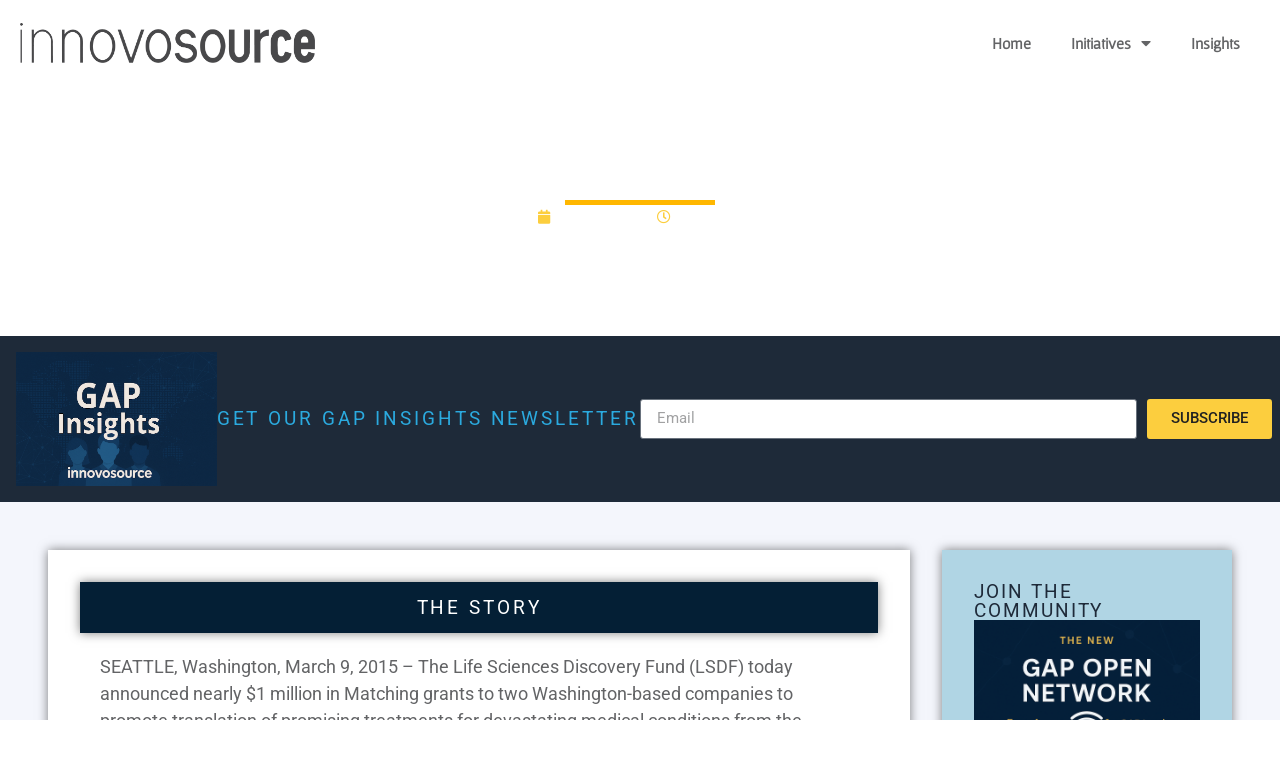

--- FILE ---
content_type: text/html; charset=UTF-8
request_url: https://www.innovosource.com/wa-life-sciences-discovery-fund-announces-1m-in-matching-grants/
body_size: 18791
content:
<!doctype html>
<html lang="en" prefix="og: https://ogp.me/ns#">
<head>
	<meta charset="UTF-8">
	<meta name="viewport" content="width=device-width, initial-scale=1">
	<link rel="profile" href="https://gmpg.org/xfn/11">
	
<!-- Search Engine Optimization by Rank Math PRO - https://rankmath.com/ -->
<title>WA Life Sciences Discovery Fund announces ~$1M in matching grants - innovosource</title>
<meta name="robots" content="follow, index, max-snippet:-1, max-video-preview:-1, max-image-preview:large"/>
<link rel="canonical" href="https://www.innovosource.com/wa-life-sciences-discovery-fund-announces-1m-in-matching-grants/" />
<meta property="og:locale" content="en_US" />
<meta property="og:type" content="article" />
<meta property="og:title" content="WA Life Sciences Discovery Fund announces ~$1M in matching grants - innovosource" />
<meta property="og:description" content="SEATTLE, Washington, March 9, 2015 &#8211; The Life Sciences Discovery Fund (LSDF) today announced nearly $1 million in Matching grants to two Washington-based companies to promote translation of promising treatments for devastating medical conditions from the laboratory to the commercial marketplace. Each award must be matched at least 1:1 by other funding sources. These grants [&hellip;]" />
<meta property="og:url" content="https://www.innovosource.com/wa-life-sciences-discovery-fund-announces-1m-in-matching-grants/" />
<meta property="og:site_name" content="innovosource" />
<meta property="article:section" content="Fund Partnering" />
<meta property="article:published_time" content="2015-03-09T00:00:00-05:00" />
<meta name="twitter:card" content="summary_large_image" />
<meta name="twitter:title" content="WA Life Sciences Discovery Fund announces ~$1M in matching grants - innovosource" />
<meta name="twitter:description" content="SEATTLE, Washington, March 9, 2015 &#8211; The Life Sciences Discovery Fund (LSDF) today announced nearly $1 million in Matching grants to two Washington-based companies to promote translation of promising treatments for devastating medical conditions from the laboratory to the commercial marketplace. Each award must be matched at least 1:1 by other funding sources. These grants [&hellip;]" />
<meta name="twitter:site" content="@innovosource" />
<meta name="twitter:creator" content="@innovosource" />
<meta name="twitter:label1" content="Written by" />
<meta name="twitter:data1" content="innovosource" />
<meta name="twitter:label2" content="Time to read" />
<meta name="twitter:data2" content="1 minute" />
<script type="application/ld+json" class="rank-math-schema-pro">{"@context":"https://schema.org","@graph":[{"@type":["FundingAgency","Organization"],"@id":"https://www.innovosource.com/#organization","name":"innovosource","url":"https://www.innovosource.com","sameAs":["https://twitter.com/innovosource"],"logo":{"@type":"ImageObject","@id":"https://www.innovosource.com/#logo","url":"https://www.innovosource.com/wp-content/uploads/2021/12/logo-gray-watermark.gif","contentUrl":"https://www.innovosource.com/wp-content/uploads/2021/12/logo-gray-watermark.gif","caption":"innovosource","inLanguage":"en","width":"1076","height":"147"}},{"@type":"WebSite","@id":"https://www.innovosource.com/#website","url":"https://www.innovosource.com","name":"innovosource","publisher":{"@id":"https://www.innovosource.com/#organization"},"inLanguage":"en"},{"@type":"BreadcrumbList","@id":"https://www.innovosource.com/wa-life-sciences-discovery-fund-announces-1m-in-matching-grants/#breadcrumb","itemListElement":[{"@type":"ListItem","position":"1","item":{"@id":"https://www.innovosource.com","name":"Home"}},{"@type":"ListItem","position":"2","item":{"@id":"https://www.innovosource.com/wa-life-sciences-discovery-fund-announces-1m-in-matching-grants/","name":"WA Life Sciences Discovery Fund announces ~$1M in matching grants"}}]},{"@type":"WebPage","@id":"https://www.innovosource.com/wa-life-sciences-discovery-fund-announces-1m-in-matching-grants/#webpage","url":"https://www.innovosource.com/wa-life-sciences-discovery-fund-announces-1m-in-matching-grants/","name":"WA Life Sciences Discovery Fund announces ~$1M in matching grants - innovosource","datePublished":"2015-03-09T00:00:00-05:00","dateModified":"2015-03-09T00:00:00-05:00","isPartOf":{"@id":"https://www.innovosource.com/#website"},"inLanguage":"en","breadcrumb":{"@id":"https://www.innovosource.com/wa-life-sciences-discovery-fund-announces-1m-in-matching-grants/#breadcrumb"}},{"@type":"Person","@id":"https://www.innovosource.com/author/innovosource/","name":"innovosource","url":"https://www.innovosource.com/author/innovosource/","image":{"@type":"ImageObject","@id":"https://secure.gravatar.com/avatar/20d7abe7f08d441bacee66884e44e4836d8b6f2c2e92a323c77f208490f28cd0?s=96&amp;d=mm&amp;r=g","url":"https://secure.gravatar.com/avatar/20d7abe7f08d441bacee66884e44e4836d8b6f2c2e92a323c77f208490f28cd0?s=96&amp;d=mm&amp;r=g","caption":"innovosource","inLanguage":"en"},"sameAs":["https://www.innovosource.com"],"worksFor":{"@id":"https://www.innovosource.com/#organization"}},{"@type":"BlogPosting","headline":"WA Life Sciences Discovery Fund announces ~$1M in matching grants - innovosource","datePublished":"2015-03-09T00:00:00-05:00","dateModified":"2015-03-09T00:00:00-05:00","author":{"@id":"https://www.innovosource.com/author/innovosource/","name":"innovosource"},"publisher":{"@id":"https://www.innovosource.com/#organization"},"description":"SEATTLE, Washington, March 9, 2015 - The Life Sciences Discovery Fund (LSDF) today announced nearly $1 million in Matching grants to two Washington-based companies to promote translation of promising treatments for devastating medical conditions from the laboratory to the commercial marketplace. Each award must be matched at least 1:1 by other funding sources. These grants complete the evaluation of applications under the first cycle of LSDF's 2014-2015 granting programs. (See Backgrounder Information.)","name":"WA Life Sciences Discovery Fund announces ~$1M in matching grants - innovosource","@id":"https://www.innovosource.com/wa-life-sciences-discovery-fund-announces-1m-in-matching-grants/#richSnippet","isPartOf":{"@id":"https://www.innovosource.com/wa-life-sciences-discovery-fund-announces-1m-in-matching-grants/#webpage"},"inLanguage":"en","mainEntityOfPage":{"@id":"https://www.innovosource.com/wa-life-sciences-discovery-fund-announces-1m-in-matching-grants/#webpage"}}]}</script>
<!-- /Rank Math WordPress SEO plugin -->

<link rel='dns-prefetch' href='//stats.wp.com' />
<link rel='dns-prefetch' href='//widgets.wp.com' />
<link rel='dns-prefetch' href='//s0.wp.com' />
<link rel='dns-prefetch' href='//0.gravatar.com' />
<link rel='dns-prefetch' href='//1.gravatar.com' />
<link rel='dns-prefetch' href='//2.gravatar.com' />
<link rel='preconnect' href='//i0.wp.com' />
<link rel='preconnect' href='//c0.wp.com' />
<link rel="alternate" type="application/rss+xml" title="innovosource &raquo; Feed" href="https://www.innovosource.com/feed/" />
<link rel="alternate" type="application/rss+xml" title="innovosource &raquo; Comments Feed" href="https://www.innovosource.com/comments/feed/" />
<link rel="alternate" title="oEmbed (JSON)" type="application/json+oembed" href="https://www.innovosource.com/wp-json/oembed/1.0/embed?url=https%3A%2F%2Fwww.innovosource.com%2Fwa-life-sciences-discovery-fund-announces-1m-in-matching-grants%2F" />
<link rel="alternate" title="oEmbed (XML)" type="text/xml+oembed" href="https://www.innovosource.com/wp-json/oembed/1.0/embed?url=https%3A%2F%2Fwww.innovosource.com%2Fwa-life-sciences-discovery-fund-announces-1m-in-matching-grants%2F&#038;format=xml" />
<style id='wp-img-auto-sizes-contain-inline-css'>
img:is([sizes=auto i],[sizes^="auto," i]){contain-intrinsic-size:3000px 1500px}
/*# sourceURL=wp-img-auto-sizes-contain-inline-css */
</style>
<style id='wp-emoji-styles-inline-css'>

	img.wp-smiley, img.emoji {
		display: inline !important;
		border: none !important;
		box-shadow: none !important;
		height: 1em !important;
		width: 1em !important;
		margin: 0 0.07em !important;
		vertical-align: -0.1em !important;
		background: none !important;
		padding: 0 !important;
	}
/*# sourceURL=wp-emoji-styles-inline-css */
</style>
<link rel='stylesheet' id='wp-block-library-css' href='https://c0.wp.com/c/6.9/wp-includes/css/dist/block-library/style.min.css' media='all' />
<link rel='stylesheet' id='mediaelement-css' href='https://c0.wp.com/c/6.9/wp-includes/js/mediaelement/mediaelementplayer-legacy.min.css' media='all' />
<link rel='stylesheet' id='wp-mediaelement-css' href='https://c0.wp.com/c/6.9/wp-includes/js/mediaelement/wp-mediaelement.min.css' media='all' />
<style id='jetpack-sharing-buttons-style-inline-css'>
.jetpack-sharing-buttons__services-list{display:flex;flex-direction:row;flex-wrap:wrap;gap:0;list-style-type:none;margin:5px;padding:0}.jetpack-sharing-buttons__services-list.has-small-icon-size{font-size:12px}.jetpack-sharing-buttons__services-list.has-normal-icon-size{font-size:16px}.jetpack-sharing-buttons__services-list.has-large-icon-size{font-size:24px}.jetpack-sharing-buttons__services-list.has-huge-icon-size{font-size:36px}@media print{.jetpack-sharing-buttons__services-list{display:none!important}}.editor-styles-wrapper .wp-block-jetpack-sharing-buttons{gap:0;padding-inline-start:0}ul.jetpack-sharing-buttons__services-list.has-background{padding:1.25em 2.375em}
/*# sourceURL=https://www.innovosource.com/wp-content/plugins/jetpack/_inc/blocks/sharing-buttons/view.css */
</style>
<style id='global-styles-inline-css'>
:root{--wp--preset--aspect-ratio--square: 1;--wp--preset--aspect-ratio--4-3: 4/3;--wp--preset--aspect-ratio--3-4: 3/4;--wp--preset--aspect-ratio--3-2: 3/2;--wp--preset--aspect-ratio--2-3: 2/3;--wp--preset--aspect-ratio--16-9: 16/9;--wp--preset--aspect-ratio--9-16: 9/16;--wp--preset--color--black: #000000;--wp--preset--color--cyan-bluish-gray: #abb8c3;--wp--preset--color--white: #ffffff;--wp--preset--color--pale-pink: #f78da7;--wp--preset--color--vivid-red: #cf2e2e;--wp--preset--color--luminous-vivid-orange: #ff6900;--wp--preset--color--luminous-vivid-amber: #fcb900;--wp--preset--color--light-green-cyan: #7bdcb5;--wp--preset--color--vivid-green-cyan: #00d084;--wp--preset--color--pale-cyan-blue: #8ed1fc;--wp--preset--color--vivid-cyan-blue: #0693e3;--wp--preset--color--vivid-purple: #9b51e0;--wp--preset--gradient--vivid-cyan-blue-to-vivid-purple: linear-gradient(135deg,rgb(6,147,227) 0%,rgb(155,81,224) 100%);--wp--preset--gradient--light-green-cyan-to-vivid-green-cyan: linear-gradient(135deg,rgb(122,220,180) 0%,rgb(0,208,130) 100%);--wp--preset--gradient--luminous-vivid-amber-to-luminous-vivid-orange: linear-gradient(135deg,rgb(252,185,0) 0%,rgb(255,105,0) 100%);--wp--preset--gradient--luminous-vivid-orange-to-vivid-red: linear-gradient(135deg,rgb(255,105,0) 0%,rgb(207,46,46) 100%);--wp--preset--gradient--very-light-gray-to-cyan-bluish-gray: linear-gradient(135deg,rgb(238,238,238) 0%,rgb(169,184,195) 100%);--wp--preset--gradient--cool-to-warm-spectrum: linear-gradient(135deg,rgb(74,234,220) 0%,rgb(151,120,209) 20%,rgb(207,42,186) 40%,rgb(238,44,130) 60%,rgb(251,105,98) 80%,rgb(254,248,76) 100%);--wp--preset--gradient--blush-light-purple: linear-gradient(135deg,rgb(255,206,236) 0%,rgb(152,150,240) 100%);--wp--preset--gradient--blush-bordeaux: linear-gradient(135deg,rgb(254,205,165) 0%,rgb(254,45,45) 50%,rgb(107,0,62) 100%);--wp--preset--gradient--luminous-dusk: linear-gradient(135deg,rgb(255,203,112) 0%,rgb(199,81,192) 50%,rgb(65,88,208) 100%);--wp--preset--gradient--pale-ocean: linear-gradient(135deg,rgb(255,245,203) 0%,rgb(182,227,212) 50%,rgb(51,167,181) 100%);--wp--preset--gradient--electric-grass: linear-gradient(135deg,rgb(202,248,128) 0%,rgb(113,206,126) 100%);--wp--preset--gradient--midnight: linear-gradient(135deg,rgb(2,3,129) 0%,rgb(40,116,252) 100%);--wp--preset--font-size--small: 13px;--wp--preset--font-size--medium: 20px;--wp--preset--font-size--large: 36px;--wp--preset--font-size--x-large: 42px;--wp--preset--spacing--20: 0.44rem;--wp--preset--spacing--30: 0.67rem;--wp--preset--spacing--40: 1rem;--wp--preset--spacing--50: 1.5rem;--wp--preset--spacing--60: 2.25rem;--wp--preset--spacing--70: 3.38rem;--wp--preset--spacing--80: 5.06rem;--wp--preset--shadow--natural: 6px 6px 9px rgba(0, 0, 0, 0.2);--wp--preset--shadow--deep: 12px 12px 50px rgba(0, 0, 0, 0.4);--wp--preset--shadow--sharp: 6px 6px 0px rgba(0, 0, 0, 0.2);--wp--preset--shadow--outlined: 6px 6px 0px -3px rgb(255, 255, 255), 6px 6px rgb(0, 0, 0);--wp--preset--shadow--crisp: 6px 6px 0px rgb(0, 0, 0);}:root { --wp--style--global--content-size: 800px;--wp--style--global--wide-size: 1200px; }:where(body) { margin: 0; }.wp-site-blocks > .alignleft { float: left; margin-right: 2em; }.wp-site-blocks > .alignright { float: right; margin-left: 2em; }.wp-site-blocks > .aligncenter { justify-content: center; margin-left: auto; margin-right: auto; }:where(.wp-site-blocks) > * { margin-block-start: 24px; margin-block-end: 0; }:where(.wp-site-blocks) > :first-child { margin-block-start: 0; }:where(.wp-site-blocks) > :last-child { margin-block-end: 0; }:root { --wp--style--block-gap: 24px; }:root :where(.is-layout-flow) > :first-child{margin-block-start: 0;}:root :where(.is-layout-flow) > :last-child{margin-block-end: 0;}:root :where(.is-layout-flow) > *{margin-block-start: 24px;margin-block-end: 0;}:root :where(.is-layout-constrained) > :first-child{margin-block-start: 0;}:root :where(.is-layout-constrained) > :last-child{margin-block-end: 0;}:root :where(.is-layout-constrained) > *{margin-block-start: 24px;margin-block-end: 0;}:root :where(.is-layout-flex){gap: 24px;}:root :where(.is-layout-grid){gap: 24px;}.is-layout-flow > .alignleft{float: left;margin-inline-start: 0;margin-inline-end: 2em;}.is-layout-flow > .alignright{float: right;margin-inline-start: 2em;margin-inline-end: 0;}.is-layout-flow > .aligncenter{margin-left: auto !important;margin-right: auto !important;}.is-layout-constrained > .alignleft{float: left;margin-inline-start: 0;margin-inline-end: 2em;}.is-layout-constrained > .alignright{float: right;margin-inline-start: 2em;margin-inline-end: 0;}.is-layout-constrained > .aligncenter{margin-left: auto !important;margin-right: auto !important;}.is-layout-constrained > :where(:not(.alignleft):not(.alignright):not(.alignfull)){max-width: var(--wp--style--global--content-size);margin-left: auto !important;margin-right: auto !important;}.is-layout-constrained > .alignwide{max-width: var(--wp--style--global--wide-size);}body .is-layout-flex{display: flex;}.is-layout-flex{flex-wrap: wrap;align-items: center;}.is-layout-flex > :is(*, div){margin: 0;}body .is-layout-grid{display: grid;}.is-layout-grid > :is(*, div){margin: 0;}body{padding-top: 0px;padding-right: 0px;padding-bottom: 0px;padding-left: 0px;}a:where(:not(.wp-element-button)){text-decoration: underline;}:root :where(.wp-element-button, .wp-block-button__link){background-color: #32373c;border-width: 0;color: #fff;font-family: inherit;font-size: inherit;font-style: inherit;font-weight: inherit;letter-spacing: inherit;line-height: inherit;padding-top: calc(0.667em + 2px);padding-right: calc(1.333em + 2px);padding-bottom: calc(0.667em + 2px);padding-left: calc(1.333em + 2px);text-decoration: none;text-transform: inherit;}.has-black-color{color: var(--wp--preset--color--black) !important;}.has-cyan-bluish-gray-color{color: var(--wp--preset--color--cyan-bluish-gray) !important;}.has-white-color{color: var(--wp--preset--color--white) !important;}.has-pale-pink-color{color: var(--wp--preset--color--pale-pink) !important;}.has-vivid-red-color{color: var(--wp--preset--color--vivid-red) !important;}.has-luminous-vivid-orange-color{color: var(--wp--preset--color--luminous-vivid-orange) !important;}.has-luminous-vivid-amber-color{color: var(--wp--preset--color--luminous-vivid-amber) !important;}.has-light-green-cyan-color{color: var(--wp--preset--color--light-green-cyan) !important;}.has-vivid-green-cyan-color{color: var(--wp--preset--color--vivid-green-cyan) !important;}.has-pale-cyan-blue-color{color: var(--wp--preset--color--pale-cyan-blue) !important;}.has-vivid-cyan-blue-color{color: var(--wp--preset--color--vivid-cyan-blue) !important;}.has-vivid-purple-color{color: var(--wp--preset--color--vivid-purple) !important;}.has-black-background-color{background-color: var(--wp--preset--color--black) !important;}.has-cyan-bluish-gray-background-color{background-color: var(--wp--preset--color--cyan-bluish-gray) !important;}.has-white-background-color{background-color: var(--wp--preset--color--white) !important;}.has-pale-pink-background-color{background-color: var(--wp--preset--color--pale-pink) !important;}.has-vivid-red-background-color{background-color: var(--wp--preset--color--vivid-red) !important;}.has-luminous-vivid-orange-background-color{background-color: var(--wp--preset--color--luminous-vivid-orange) !important;}.has-luminous-vivid-amber-background-color{background-color: var(--wp--preset--color--luminous-vivid-amber) !important;}.has-light-green-cyan-background-color{background-color: var(--wp--preset--color--light-green-cyan) !important;}.has-vivid-green-cyan-background-color{background-color: var(--wp--preset--color--vivid-green-cyan) !important;}.has-pale-cyan-blue-background-color{background-color: var(--wp--preset--color--pale-cyan-blue) !important;}.has-vivid-cyan-blue-background-color{background-color: var(--wp--preset--color--vivid-cyan-blue) !important;}.has-vivid-purple-background-color{background-color: var(--wp--preset--color--vivid-purple) !important;}.has-black-border-color{border-color: var(--wp--preset--color--black) !important;}.has-cyan-bluish-gray-border-color{border-color: var(--wp--preset--color--cyan-bluish-gray) !important;}.has-white-border-color{border-color: var(--wp--preset--color--white) !important;}.has-pale-pink-border-color{border-color: var(--wp--preset--color--pale-pink) !important;}.has-vivid-red-border-color{border-color: var(--wp--preset--color--vivid-red) !important;}.has-luminous-vivid-orange-border-color{border-color: var(--wp--preset--color--luminous-vivid-orange) !important;}.has-luminous-vivid-amber-border-color{border-color: var(--wp--preset--color--luminous-vivid-amber) !important;}.has-light-green-cyan-border-color{border-color: var(--wp--preset--color--light-green-cyan) !important;}.has-vivid-green-cyan-border-color{border-color: var(--wp--preset--color--vivid-green-cyan) !important;}.has-pale-cyan-blue-border-color{border-color: var(--wp--preset--color--pale-cyan-blue) !important;}.has-vivid-cyan-blue-border-color{border-color: var(--wp--preset--color--vivid-cyan-blue) !important;}.has-vivid-purple-border-color{border-color: var(--wp--preset--color--vivid-purple) !important;}.has-vivid-cyan-blue-to-vivid-purple-gradient-background{background: var(--wp--preset--gradient--vivid-cyan-blue-to-vivid-purple) !important;}.has-light-green-cyan-to-vivid-green-cyan-gradient-background{background: var(--wp--preset--gradient--light-green-cyan-to-vivid-green-cyan) !important;}.has-luminous-vivid-amber-to-luminous-vivid-orange-gradient-background{background: var(--wp--preset--gradient--luminous-vivid-amber-to-luminous-vivid-orange) !important;}.has-luminous-vivid-orange-to-vivid-red-gradient-background{background: var(--wp--preset--gradient--luminous-vivid-orange-to-vivid-red) !important;}.has-very-light-gray-to-cyan-bluish-gray-gradient-background{background: var(--wp--preset--gradient--very-light-gray-to-cyan-bluish-gray) !important;}.has-cool-to-warm-spectrum-gradient-background{background: var(--wp--preset--gradient--cool-to-warm-spectrum) !important;}.has-blush-light-purple-gradient-background{background: var(--wp--preset--gradient--blush-light-purple) !important;}.has-blush-bordeaux-gradient-background{background: var(--wp--preset--gradient--blush-bordeaux) !important;}.has-luminous-dusk-gradient-background{background: var(--wp--preset--gradient--luminous-dusk) !important;}.has-pale-ocean-gradient-background{background: var(--wp--preset--gradient--pale-ocean) !important;}.has-electric-grass-gradient-background{background: var(--wp--preset--gradient--electric-grass) !important;}.has-midnight-gradient-background{background: var(--wp--preset--gradient--midnight) !important;}.has-small-font-size{font-size: var(--wp--preset--font-size--small) !important;}.has-medium-font-size{font-size: var(--wp--preset--font-size--medium) !important;}.has-large-font-size{font-size: var(--wp--preset--font-size--large) !important;}.has-x-large-font-size{font-size: var(--wp--preset--font-size--x-large) !important;}
:root :where(.wp-block-pullquote){font-size: 1.5em;line-height: 1.6;}
/*# sourceURL=global-styles-inline-css */
</style>
<link rel='stylesheet' id='hello-elementor-css' href='https://www.innovosource.com/wp-content/themes/hello-elementor/assets/css/reset.css?ver=3.4.5' media='all' />
<link rel='stylesheet' id='hello-elementor-theme-style-css' href='https://www.innovosource.com/wp-content/themes/hello-elementor/assets/css/theme.css?ver=3.4.5' media='all' />
<link rel='stylesheet' id='hello-elementor-header-footer-css' href='https://www.innovosource.com/wp-content/themes/hello-elementor/assets/css/header-footer.css?ver=3.4.5' media='all' />
<link rel='stylesheet' id='elementor-frontend-css' href='https://www.innovosource.com/wp-content/plugins/elementor/assets/css/frontend.min.css?ver=3.34.0' media='all' />
<link rel='stylesheet' id='elementor-post-7-css' href='https://www.innovosource.com/wp-content/uploads/elementor/css/post-7.css?ver=1767273702' media='all' />
<link rel='stylesheet' id='jetpack_likes-css' href='https://c0.wp.com/p/jetpack/15.3.1/modules/likes/style.css' media='all' />
<link rel='stylesheet' id='widget-image-css' href='https://www.innovosource.com/wp-content/plugins/elementor/assets/css/widget-image.min.css?ver=3.34.0' media='all' />
<link rel='stylesheet' id='widget-nav-menu-css' href='https://www.innovosource.com/wp-content/plugins/elementor-pro/assets/css/widget-nav-menu.min.css?ver=3.34.0' media='all' />
<link rel='stylesheet' id='widget-heading-css' href='https://www.innovosource.com/wp-content/plugins/elementor/assets/css/widget-heading.min.css?ver=3.34.0' media='all' />
<link rel='stylesheet' id='widget-icon-list-css' href='https://www.innovosource.com/wp-content/plugins/elementor/assets/css/widget-icon-list.min.css?ver=3.34.0' media='all' />
<link rel='stylesheet' id='widget-social-icons-css' href='https://www.innovosource.com/wp-content/plugins/elementor/assets/css/widget-social-icons.min.css?ver=3.34.0' media='all' />
<link rel='stylesheet' id='e-apple-webkit-css' href='https://www.innovosource.com/wp-content/plugins/elementor/assets/css/conditionals/apple-webkit.min.css?ver=3.34.0' media='all' />
<link rel='stylesheet' id='e-animation-bob-css' href='https://www.innovosource.com/wp-content/plugins/elementor/assets/lib/animations/styles/e-animation-bob.min.css?ver=3.34.0' media='all' />
<link rel='stylesheet' id='widget-divider-css' href='https://www.innovosource.com/wp-content/plugins/elementor/assets/css/widget-divider.min.css?ver=3.34.0' media='all' />
<link rel='stylesheet' id='widget-post-info-css' href='https://www.innovosource.com/wp-content/plugins/elementor-pro/assets/css/widget-post-info.min.css?ver=3.34.0' media='all' />
<link rel='stylesheet' id='elementor-icons-shared-0-css' href='https://www.innovosource.com/wp-content/plugins/elementor/assets/lib/font-awesome/css/fontawesome.min.css?ver=5.15.3' media='all' />
<link rel='stylesheet' id='elementor-icons-fa-regular-css' href='https://www.innovosource.com/wp-content/plugins/elementor/assets/lib/font-awesome/css/regular.min.css?ver=5.15.3' media='all' />
<link rel='stylesheet' id='elementor-icons-fa-solid-css' href='https://www.innovosource.com/wp-content/plugins/elementor/assets/lib/font-awesome/css/solid.min.css?ver=5.15.3' media='all' />
<link rel='stylesheet' id='e-motion-fx-css' href='https://www.innovosource.com/wp-content/plugins/elementor-pro/assets/css/modules/motion-fx.min.css?ver=3.34.0' media='all' />
<link rel='stylesheet' id='widget-form-css' href='https://www.innovosource.com/wp-content/plugins/elementor-pro/assets/css/widget-form.min.css?ver=3.34.0' media='all' />
<link rel='stylesheet' id='widget-spacer-css' href='https://www.innovosource.com/wp-content/plugins/elementor/assets/css/widget-spacer.min.css?ver=3.34.0' media='all' />
<link rel='stylesheet' id='widget-posts-css' href='https://www.innovosource.com/wp-content/plugins/elementor-pro/assets/css/widget-posts.min.css?ver=3.34.0' media='all' />
<link rel='stylesheet' id='widget-post-navigation-css' href='https://www.innovosource.com/wp-content/plugins/elementor-pro/assets/css/widget-post-navigation.min.css?ver=3.34.0' media='all' />
<link rel='stylesheet' id='elementor-icons-css' href='https://www.innovosource.com/wp-content/plugins/elementor/assets/lib/eicons/css/elementor-icons.min.css?ver=5.45.0' media='all' />
<link rel='stylesheet' id='elementor-post-5110-css' href='https://www.innovosource.com/wp-content/uploads/elementor/css/post-5110.css?ver=1767273703' media='all' />
<link rel='stylesheet' id='elementor-post-5114-css' href='https://www.innovosource.com/wp-content/uploads/elementor/css/post-5114.css?ver=1767273703' media='all' />
<link rel='stylesheet' id='elementor-post-1144-css' href='https://www.innovosource.com/wp-content/uploads/elementor/css/post-1144.css?ver=1767273704' media='all' />
<link rel='stylesheet' id='eael-general-css' href='https://www.innovosource.com/wp-content/plugins/essential-addons-for-elementor-lite/assets/front-end/css/view/general.min.css?ver=6.5.5' media='all' />
<link rel='stylesheet' id='elementor-gf-local-roboto-css' href='https://www.innovosource.com/wp-content/uploads/elementor/google-fonts/css/roboto.css?ver=1742235012' media='all' />
<link rel='stylesheet' id='elementor-gf-local-robotoslab-css' href='https://www.innovosource.com/wp-content/uploads/elementor/google-fonts/css/robotoslab.css?ver=1742235016' media='all' />
<link rel='stylesheet' id='elementor-gf-local-gafata-css' href='https://www.innovosource.com/wp-content/uploads/elementor/google-fonts/css/gafata.css?ver=1742235016' media='all' />
<link rel='stylesheet' id='elementor-gf-local-poppins-css' href='https://www.innovosource.com/wp-content/uploads/elementor/google-fonts/css/poppins.css?ver=1742235018' media='all' />
<link rel='stylesheet' id='elementor-icons-fa-brands-css' href='https://www.innovosource.com/wp-content/plugins/elementor/assets/lib/font-awesome/css/brands.min.css?ver=5.15.3' media='all' />
<script src="https://c0.wp.com/c/6.9/wp-includes/js/jquery/jquery.min.js" id="jquery-core-js"></script>
<script src="https://c0.wp.com/c/6.9/wp-includes/js/jquery/jquery-migrate.min.js" id="jquery-migrate-js"></script>
<link rel="https://api.w.org/" href="https://www.innovosource.com/wp-json/" /><link rel="alternate" title="JSON" type="application/json" href="https://www.innovosource.com/wp-json/wp/v2/posts/2232" /><link rel="EditURI" type="application/rsd+xml" title="RSD" href="https://www.innovosource.com/xmlrpc.php?rsd" />
	<style>img#wpstats{display:none}</style>
		<meta name="generator" content="Elementor 3.34.0; features: additional_custom_breakpoints; settings: css_print_method-external, google_font-enabled, font_display-auto">
<!-- Google tag (gtag.js) -->
<script async src="https://www.googletagmanager.com/gtag/js?id=AW-995643004"></script>
<script>
  window.dataLayer = window.dataLayer || [];
  function gtag(){dataLayer.push(arguments);}
  gtag('js', new Date());

  gtag('config', 'AW-995643004');
</script>
			<style>
				.e-con.e-parent:nth-of-type(n+4):not(.e-lazyloaded):not(.e-no-lazyload),
				.e-con.e-parent:nth-of-type(n+4):not(.e-lazyloaded):not(.e-no-lazyload) * {
					background-image: none !important;
				}
				@media screen and (max-height: 1024px) {
					.e-con.e-parent:nth-of-type(n+3):not(.e-lazyloaded):not(.e-no-lazyload),
					.e-con.e-parent:nth-of-type(n+3):not(.e-lazyloaded):not(.e-no-lazyload) * {
						background-image: none !important;
					}
				}
				@media screen and (max-height: 640px) {
					.e-con.e-parent:nth-of-type(n+2):not(.e-lazyloaded):not(.e-no-lazyload),
					.e-con.e-parent:nth-of-type(n+2):not(.e-lazyloaded):not(.e-no-lazyload) * {
						background-image: none !important;
					}
				}
			</style>
			<link rel="icon" href="https://i0.wp.com/www.innovosource.com/wp-content/uploads/2025/11/cropped-ChatGPT-Image-Nov-26-2025-10_42_51-AM-1.png?fit=32%2C32&#038;ssl=1" sizes="32x32" />
<link rel="icon" href="https://i0.wp.com/www.innovosource.com/wp-content/uploads/2025/11/cropped-ChatGPT-Image-Nov-26-2025-10_42_51-AM-1.png?fit=192%2C192&#038;ssl=1" sizes="192x192" />
<link rel="apple-touch-icon" href="https://i0.wp.com/www.innovosource.com/wp-content/uploads/2025/11/cropped-ChatGPT-Image-Nov-26-2025-10_42_51-AM-1.png?fit=180%2C180&#038;ssl=1" />
<meta name="msapplication-TileImage" content="https://i0.wp.com/www.innovosource.com/wp-content/uploads/2025/11/cropped-ChatGPT-Image-Nov-26-2025-10_42_51-AM-1.png?fit=270%2C270&#038;ssl=1" />
<meta name="generator" content="WP Rocket 3.19.4" data-wpr-features="wpr_preload_links wpr_desktop" /></head>
<body data-rsssl=1 class="wp-singular post-template-default single single-post postid-2232 single-format-standard wp-custom-logo wp-embed-responsive wp-theme-hello-elementor hello-elementor-default elementor-default elementor-kit-7 elementor-page-1144">


<a class="skip-link screen-reader-text" href="#content">Skip to content</a>

		<header data-rocket-location-hash="51256e17d3ac975b54d21860f70a4683" data-elementor-type="header" data-elementor-id="5110" class="elementor elementor-5110 elementor-location-header" data-elementor-post-type="elementor_library">
					<section class="elementor-section elementor-top-section elementor-element elementor-element-242e7064 elementor-section-content-middle elementor-section-boxed elementor-section-height-default elementor-section-height-default" data-id="242e7064" data-element_type="section" data-settings="{&quot;background_background&quot;:&quot;classic&quot;}">
						<div data-rocket-location-hash="82f6c6a00e9a86a2eaa3cc6e8d136714" class="elementor-container elementor-column-gap-default">
					<div class="elementor-column elementor-col-50 elementor-top-column elementor-element elementor-element-2a85b3d6" data-id="2a85b3d6" data-element_type="column">
			<div class="elementor-widget-wrap elementor-element-populated">
						<div class="elementor-element elementor-element-1ccde798 elementor-widget elementor-widget-theme-site-logo elementor-widget-image" data-id="1ccde798" data-element_type="widget" data-widget_type="theme-site-logo.default">
				<div class="elementor-widget-container">
											<a href="https://www.innovosource.com">
			<img width="2152" height="294" src="https://i0.wp.com/www.innovosource.com/wp-content/uploads/2021/12/innovosource-logo-gray%402x.png?fit=2152%2C294&amp;ssl=1" class="attachment-full size-full wp-image-10083" alt="" />				</a>
											</div>
				</div>
					</div>
		</div>
				<div class="elementor-column elementor-col-50 elementor-top-column elementor-element elementor-element-3e9acecb" data-id="3e9acecb" data-element_type="column">
			<div class="elementor-widget-wrap elementor-element-populated">
						<div class="elementor-element elementor-element-74fe0e01 elementor-nav-menu__align-end elementor-nav-menu--stretch elementor-nav-menu--dropdown-tablet elementor-nav-menu__text-align-aside elementor-nav-menu--toggle elementor-nav-menu--burger elementor-widget elementor-widget-nav-menu" data-id="74fe0e01" data-element_type="widget" data-settings="{&quot;full_width&quot;:&quot;stretch&quot;,&quot;layout&quot;:&quot;horizontal&quot;,&quot;submenu_icon&quot;:{&quot;value&quot;:&quot;&lt;i class=\&quot;fas fa-caret-down\&quot; aria-hidden=\&quot;true\&quot;&gt;&lt;\/i&gt;&quot;,&quot;library&quot;:&quot;fa-solid&quot;},&quot;toggle&quot;:&quot;burger&quot;}" data-widget_type="nav-menu.default">
				<div class="elementor-widget-container">
								<nav aria-label="Menu" class="elementor-nav-menu--main elementor-nav-menu__container elementor-nav-menu--layout-horizontal e--pointer-framed e--animation-fade">
				<ul id="menu-1-74fe0e01" class="elementor-nav-menu"><li class="menu-item menu-item-type-custom menu-item-object-custom menu-item-home menu-item-11135"><a href="https://www.innovosource.com" class="elementor-item">Home</a></li>
<li class="menu-item menu-item-type-post_type menu-item-object-page menu-item-has-children menu-item-20"><a href="https://www.innovosource.com/initiatives/" class="elementor-item">Initiatives</a>
<ul class="sub-menu elementor-nav-menu--dropdown">
	<li class="menu-item menu-item-type-custom menu-item-object-custom menu-item-12159"><a href="https://gap-coa.mn.co/" class="elementor-sub-item">GAP Community of Action</a></li>
	<li class="menu-item menu-item-type-post_type menu-item-object-page menu-item-11134"><a href="https://www.innovosource.com/covergence-2025-the-university-gap-fund-and-accelerator-summit/" class="elementor-sub-item">Covergence 2025</a></li>
	<li class="menu-item menu-item-type-post_type menu-item-object-page menu-item-6188"><a href="https://www.innovosource.com/mind-the-gap/" class="elementor-sub-item">Mind the Gap Report</a></li>
	<li class="menu-item menu-item-type-post_type menu-item-object-page menu-item-7084"><a href="https://www.innovosource.com/bridge/" class="elementor-sub-item">Bridge Corporate/Investor Collaboration</a></li>
</ul>
</li>
<li class="menu-item menu-item-type-post_type menu-item-object-page menu-item-1186"><a href="https://www.innovosource.com/insights/" class="elementor-item">Insights</a></li>
</ul>			</nav>
					<div class="elementor-menu-toggle" role="button" tabindex="0" aria-label="Menu Toggle" aria-expanded="false">
			<i aria-hidden="true" role="presentation" class="elementor-menu-toggle__icon--open eicon-menu-bar"></i><i aria-hidden="true" role="presentation" class="elementor-menu-toggle__icon--close eicon-close"></i>		</div>
					<nav class="elementor-nav-menu--dropdown elementor-nav-menu__container" aria-hidden="true">
				<ul id="menu-2-74fe0e01" class="elementor-nav-menu"><li class="menu-item menu-item-type-custom menu-item-object-custom menu-item-home menu-item-11135"><a href="https://www.innovosource.com" class="elementor-item" tabindex="-1">Home</a></li>
<li class="menu-item menu-item-type-post_type menu-item-object-page menu-item-has-children menu-item-20"><a href="https://www.innovosource.com/initiatives/" class="elementor-item" tabindex="-1">Initiatives</a>
<ul class="sub-menu elementor-nav-menu--dropdown">
	<li class="menu-item menu-item-type-custom menu-item-object-custom menu-item-12159"><a href="https://gap-coa.mn.co/" class="elementor-sub-item" tabindex="-1">GAP Community of Action</a></li>
	<li class="menu-item menu-item-type-post_type menu-item-object-page menu-item-11134"><a href="https://www.innovosource.com/covergence-2025-the-university-gap-fund-and-accelerator-summit/" class="elementor-sub-item" tabindex="-1">Covergence 2025</a></li>
	<li class="menu-item menu-item-type-post_type menu-item-object-page menu-item-6188"><a href="https://www.innovosource.com/mind-the-gap/" class="elementor-sub-item" tabindex="-1">Mind the Gap Report</a></li>
	<li class="menu-item menu-item-type-post_type menu-item-object-page menu-item-7084"><a href="https://www.innovosource.com/bridge/" class="elementor-sub-item" tabindex="-1">Bridge Corporate/Investor Collaboration</a></li>
</ul>
</li>
<li class="menu-item menu-item-type-post_type menu-item-object-page menu-item-1186"><a href="https://www.innovosource.com/insights/" class="elementor-item" tabindex="-1">Insights</a></li>
</ul>			</nav>
						</div>
				</div>
					</div>
		</div>
					</div>
		</section>
				</header>
				<div data-rocket-location-hash="371f129869326a3a0c3d78d6701a2c44" data-elementor-type="single-post" data-elementor-id="1144" class="elementor elementor-1144 elementor-location-single post-2232 post type-post status-publish format-standard hentry category-fund-partnering category-fund-process-and-outcomes category-location category-new-investments-awards category-north-america category-united-states category-venture-capital category-washington" data-elementor-post-type="elementor_library">
					<section data-rocket-location-hash="3ddf59f0c9651d349286d4cca3862e45" class="elementor-section elementor-top-section elementor-element elementor-element-adea991 elementor-hidden-desktop elementor-hidden-tablet elementor-hidden-mobile elementor-section-boxed elementor-section-height-default elementor-section-height-default" data-id="adea991" data-element_type="section">
						<div data-rocket-location-hash="eac155a3892479f449c75ed842fd7612" class="elementor-container elementor-column-gap-default">
					<div class="elementor-column elementor-col-50 elementor-top-column elementor-element elementor-element-e70b5a9" data-id="e70b5a9" data-element_type="column">
			<div class="elementor-widget-wrap elementor-element-populated">
						<div class="elementor-element elementor-element-e258ed5 elementor-widget elementor-widget-image" data-id="e258ed5" data-element_type="widget" data-widget_type="image.default">
				<div class="elementor-widget-container">
															<img width="926" height="241" src="https://i0.wp.com/www.innovosource.com/wp-content/uploads/2023/07/CovergenceSmallLOGO.jpg?fit=926%2C241&amp;ssl=1" class="attachment-full size-full wp-image-8291" alt="" srcset="https://i0.wp.com/www.innovosource.com/wp-content/uploads/2023/07/CovergenceSmallLOGO.jpg?w=926&amp;ssl=1 926w, https://i0.wp.com/www.innovosource.com/wp-content/uploads/2023/07/CovergenceSmallLOGO.jpg?resize=300%2C78&amp;ssl=1 300w, https://i0.wp.com/www.innovosource.com/wp-content/uploads/2023/07/CovergenceSmallLOGO.jpg?resize=768%2C200&amp;ssl=1 768w" sizes="(max-width: 926px) 100vw, 926px" />															</div>
				</div>
					</div>
		</div>
				<div class="elementor-column elementor-col-50 elementor-top-column elementor-element elementor-element-b1eb676" data-id="b1eb676" data-element_type="column">
			<div class="elementor-widget-wrap elementor-element-populated">
						<section class="elementor-section elementor-inner-section elementor-element elementor-element-a69165e elementor-section-boxed elementor-section-height-default elementor-section-height-default" data-id="a69165e" data-element_type="section">
						<div data-rocket-location-hash="2ef7a4c3a2917b9dbd8f3946e0921e8d" class="elementor-container elementor-column-gap-default">
					<div class="elementor-column elementor-col-50 elementor-inner-column elementor-element elementor-element-39b4345" data-id="39b4345" data-element_type="column">
			<div class="elementor-widget-wrap elementor-element-populated">
						<div class="elementor-element elementor-element-1eee290 elementor-widget elementor-widget-text-editor" data-id="1eee290" data-element_type="widget" data-widget_type="text-editor.default">
				<div class="elementor-widget-container">
									<h4><strong>October 18-20 | Tucson, AZ</strong></h4>								</div>
				</div>
				<div class="elementor-element elementor-element-6ab63c9 elementor-widget elementor-widget-heading" data-id="6ab63c9" data-element_type="widget" data-widget_type="heading.default">
				<div class="elementor-widget-container">
					<h3 class="elementor-heading-title elementor-size-default">The Research Institution GAP Fund and Accelerator Program Summit </h3>				</div>
				</div>
					</div>
		</div>
				<div class="elementor-column elementor-col-50 elementor-inner-column elementor-element elementor-element-17f446c" data-id="17f446c" data-element_type="column">
			<div class="elementor-widget-wrap elementor-element-populated">
						<div class="elementor-element elementor-element-e582693 elementor-align-justify elementor-widget elementor-widget-button" data-id="e582693" data-element_type="widget" data-widget_type="button.default">
				<div class="elementor-widget-container">
									<div class="elementor-button-wrapper">
					<a class="elementor-button elementor-button-link elementor-size-xs elementor-animation-bob" href="https://www.innovosource.com/covergence-2023-the-university-gap-fund-and-accelerator-summit/">
						<span class="elementor-button-content-wrapper">
									<span class="elementor-button-text">Visit Event Site</span>
					</span>
					</a>
				</div>
								</div>
				</div>
					</div>
		</div>
					</div>
		</section>
					</div>
		</div>
					</div>
		</section>
		<div class="elementor-element elementor-element-01b0ac7 e-flex e-con-boxed e-con e-parent" data-id="01b0ac7" data-element_type="container" data-settings="{&quot;background_background&quot;:&quot;classic&quot;,&quot;background_motion_fx_motion_fx_scrolling&quot;:&quot;yes&quot;,&quot;background_motion_fx_devices&quot;:[&quot;desktop&quot;,&quot;tablet&quot;,&quot;mobile&quot;]}">
					<div data-rocket-location-hash="3f2ebbf863d4612ef775d00659a69d20" class="e-con-inner">
		<div class="elementor-element elementor-element-f3a5c88 e-con-full e-flex e-con e-child" data-id="f3a5c88" data-element_type="container">
				<div class="elementor-element elementor-element-659b46b elementor-widget elementor-widget-heading" data-id="659b46b" data-element_type="widget" data-widget_type="heading.default">
				<div class="elementor-widget-container">
					<h1 class="elementor-heading-title elementor-size-default">WA Life Sciences Discovery Fund announces ~$1M in matching grants</h1>				</div>
				</div>
				<div class="elementor-element elementor-element-63850fe elementor-widget-divider--view-line elementor-widget elementor-widget-divider" data-id="63850fe" data-element_type="widget" data-widget_type="divider.default">
				<div class="elementor-widget-container">
							<div class="elementor-divider">
			<span class="elementor-divider-separator">
						</span>
		</div>
						</div>
				</div>
				<div class="elementor-element elementor-element-7345928 elementor-align-center elementor-widget elementor-widget-post-info" data-id="7345928" data-element_type="widget" data-widget_type="post-info.default">
				<div class="elementor-widget-container">
							<ul class="elementor-inline-items elementor-icon-list-items elementor-post-info">
								<li class="elementor-icon-list-item elementor-repeater-item-c671457 elementor-inline-item" itemprop="datePublished">
						<a href="https://www.innovosource.com/2015/03/09/">
											<span class="elementor-icon-list-icon">
								<i aria-hidden="true" class="fas fa-calendar"></i>							</span>
									<span class="elementor-icon-list-text elementor-post-info__item elementor-post-info__item--type-date">
										<time>March 9, 2015</time>					</span>
									</a>
				</li>
				<li class="elementor-icon-list-item elementor-repeater-item-7301c37 elementor-inline-item">
										<span class="elementor-icon-list-icon">
								<i aria-hidden="true" class="far fa-clock"></i>							</span>
									<span class="elementor-icon-list-text elementor-post-info__item elementor-post-info__item--type-time">
										<time>12:00 am</time>					</span>
								</li>
				</ul>
						</div>
				</div>
				</div>
					</div>
				</div>
		<div class="elementor-element elementor-element-8233c3e e-flex e-con-boxed e-con e-parent" data-id="8233c3e" data-element_type="container" data-settings="{&quot;background_background&quot;:&quot;classic&quot;}">
					<div data-rocket-location-hash="547ec2470d2bda10abb0f19dcabad963" class="e-con-inner">
				<div class="elementor-element elementor-element-0fb9d5a elementor-widget elementor-widget-image" data-id="0fb9d5a" data-element_type="widget" data-widget_type="image.default">
				<div class="elementor-widget-container">
															<img width="300" height="200" src="https://i0.wp.com/www.innovosource.com/wp-content/uploads/2022/01/ChatGPT-Image-Nov-26-2025-10_13_03-AM-3.png?fit=300%2C200&amp;ssl=1" class="attachment-medium size-medium wp-image-12364" alt="" srcset="https://i0.wp.com/www.innovosource.com/wp-content/uploads/2022/01/ChatGPT-Image-Nov-26-2025-10_13_03-AM-3.png?w=800&amp;ssl=1 800w, https://i0.wp.com/www.innovosource.com/wp-content/uploads/2022/01/ChatGPT-Image-Nov-26-2025-10_13_03-AM-3.png?resize=300%2C200&amp;ssl=1 300w" sizes="(max-width: 300px) 100vw, 300px" />															</div>
				</div>
				<div class="elementor-element elementor-element-96f837c elementor-widget__width-initial elementor-widget-tablet__width-initial elementor-widget-mobile__width-initial elementor-widget elementor-widget-heading" data-id="96f837c" data-element_type="widget" data-widget_type="heading.default">
				<div class="elementor-widget-container">
					<h2 class="elementor-heading-title elementor-size-default">Get our GAP Insights Newsletter</h2>				</div>
				</div>
				<div class="elementor-element elementor-element-a2e2852 elementor-widget__width-initial elementor-widget-mobile__width-initial elementor-button-align-stretch elementor-widget elementor-widget-form" data-id="a2e2852" data-element_type="widget" data-settings="{&quot;button_width&quot;:&quot;20&quot;,&quot;step_next_label&quot;:&quot;Next&quot;,&quot;step_previous_label&quot;:&quot;Previous&quot;,&quot;step_type&quot;:&quot;number_text&quot;,&quot;step_icon_shape&quot;:&quot;circle&quot;}" data-widget_type="form.default">
				<div class="elementor-widget-container">
							<form class="elementor-form" method="post" name="New Form" aria-label="New Form">
			<input type="hidden" name="post_id" value="1144"/>
			<input type="hidden" name="form_id" value="a2e2852"/>
			<input type="hidden" name="referer_title" value="Virginia Tech awarded $1.1 million grant from the Virginia Research Investment Fund - innovosource" />

							<input type="hidden" name="queried_id" value="3158"/>
			
			<div class="elementor-form-fields-wrapper elementor-labels-">
								<div class="elementor-field-type-email elementor-field-group elementor-column elementor-field-group-email elementor-col-80 elementor-field-required">
												<label for="form-field-email" class="elementor-field-label elementor-screen-only">
								Email							</label>
														<input size="1" type="email" name="form_fields[email]" id="form-field-email" class="elementor-field elementor-size-sm  elementor-field-textual" placeholder="Email" required="required">
											</div>
								<div class="elementor-field-group elementor-column elementor-field-type-submit elementor-col-20 e-form__buttons">
					<button class="elementor-button elementor-size-sm" type="submit">
						<span class="elementor-button-content-wrapper">
																						<span class="elementor-button-text">SUBSCRIBE</span>
													</span>
					</button>
				</div>
			</div>
		</form>
						</div>
				</div>
					</div>
				</div>
		<div class="elementor-element elementor-element-54a4e1e e-flex e-con-boxed e-con e-parent" data-id="54a4e1e" data-element_type="container" data-settings="{&quot;background_background&quot;:&quot;classic&quot;}">
					<div data-rocket-location-hash="29743844a7df5f50a85b29dbbb22a255" class="e-con-inner">
		<div class="elementor-element elementor-element-3dd3337 e-con-full e-flex e-con e-child" data-id="3dd3337" data-element_type="container" data-settings="{&quot;background_background&quot;:&quot;classic&quot;}">
		<div class="elementor-element elementor-element-79276e2 e-con-full elementor-hidden-desktop elementor-hidden-tablet elementor-hidden-mobile e-flex e-con e-child" data-id="79276e2" data-element_type="container" data-settings="{&quot;background_background&quot;:&quot;classic&quot;}">
		<div class="elementor-element elementor-element-cff2891 e-con-full e-flex e-con e-child" data-id="cff2891" data-element_type="container">
				<div class="elementor-element elementor-element-5f8b869 elementor-widget elementor-widget-heading" data-id="5f8b869" data-element_type="widget" data-widget_type="heading.default">
				<div class="elementor-widget-container">
					<h2 class="elementor-heading-title elementor-size-default">Join Us </h2>				</div>
				</div>
				<div class="elementor-element elementor-element-70e0c9c elementor-widget elementor-widget-image" data-id="70e0c9c" data-element_type="widget" data-widget_type="image.default">
				<div class="elementor-widget-container">
																<a href="https://www.innovosource.com/covergence-2025-the-university-gap-fund-and-accelerator-summit/">
							<img width="200" height="159" src="https://i0.wp.com/www.innovosource.com/wp-content/uploads/2022/01/covergence-2.png?fit=200%2C159&amp;ssl=1" class="attachment-medium size-medium wp-image-8228" alt="" />								</a>
															</div>
				</div>
				<div class="elementor-element elementor-element-055e905 elementor-widget elementor-widget-spacer" data-id="055e905" data-element_type="widget" data-widget_type="spacer.default">
				<div class="elementor-widget-container">
							<div class="elementor-spacer">
			<div class="elementor-spacer-inner"></div>
		</div>
						</div>
				</div>
				</div>
		<div class="elementor-element elementor-element-a902dbb e-con-full e-flex e-con e-child" data-id="a902dbb" data-element_type="container">
				<div class="elementor-element elementor-element-e4428c9 elementor-widget elementor-widget-text-editor" data-id="e4428c9" data-element_type="widget" data-widget_type="text-editor.default">
				<div class="elementor-widget-container">
									<h3><strong>October 16-17, 2025 / Seattle, WA</strong></h3>								</div>
				</div>
				<div class="elementor-element elementor-element-973625b elementor-widget elementor-widget-text-editor" data-id="973625b" data-element_type="widget" data-widget_type="text-editor.default">
				<div class="elementor-widget-container">
									<p>The annual summit for research institution gap fund and accelerator programs, including proof of concept programs, startup accelerators, and university venture funds</p>								</div>
				</div>
				<div class="elementor-element elementor-element-a1eb3fa elementor-align-center elementor-widget elementor-widget-button" data-id="a1eb3fa" data-element_type="widget" data-widget_type="button.default">
				<div class="elementor-widget-container">
									<div class="elementor-button-wrapper">
					<a class="elementor-button elementor-button-link elementor-size-md" href="https://www.innovosource.com/covergence-2025-the-university-gap-fund-and-accelerator-summit/">
						<span class="elementor-button-content-wrapper">
									<span class="elementor-button-text">Visit event site</span>
					</span>
					</a>
				</div>
								</div>
				</div>
				</div>
				</div>
				<div class="elementor-element elementor-element-0f5d887 elementor-widget elementor-widget-heading" data-id="0f5d887" data-element_type="widget" data-widget_type="heading.default">
				<div class="elementor-widget-container">
					<h2 class="elementor-heading-title elementor-size-default">The Story</h2>				</div>
				</div>
				<div class="elementor-element elementor-element-a0c6941 elementor-widget elementor-widget-theme-post-content" data-id="a0c6941" data-element_type="widget" data-widget_type="theme-post-content.default">
				<div class="elementor-widget-container">
					<p>SEATTLE, Washington, March 9, 2015 &#8211; The Life Sciences Discovery Fund (LSDF) today announced nearly $1 million in Matching grants to two Washington-based companies to promote translation of promising treatments for devastating medical conditions from the laboratory to the commercial marketplace. Each award must be matched at least 1:1 by other funding sources. These grants complete the evaluation of applications under the first cycle of LSDF&#8217;s 2014-2015 granting programs. (See Backgrounder Information.)</p>
<p>&#8220;These awards &#8211; the first Matching grants that we&#8217;ve made to for-profit entities &#8211; provide further validation that LSDF dollars can attract additional private funding for innovative projects that have the power to benefit our early-stage companies, our economy, and the health of our residents,&#8221; said LSDF executive director John DesRosier.</p>
<p>Epigenetics Pharma (principal investigator Richard Daifuku) will validate the efficacy and safety of a novel cancer drug as a precursor to clinical trials. LSDF will provide up to $490,700, which is enabling the company to raise at least an equal amount from a venture fund.</p>
<p>M3 Biotechnology, Inc. (principal investigator Leen Kawas) will receive up to $500,000 from LSDF to scale up production of a new treatment for Parkinson&#8217;s disease, assess its toxicity, and prepare for clinical trial initiation. The LSDF award is being matched by funds from a seed round of financing.</p>
<p>The LSDF Board of Trustees selected the awardees following review of proposals for scientific and technical merit, commercial potential, and health and economic benefits to Washington.</p>
<p>&#8220;We are excited to make additional investments in promising potential solutions for cancer and neurological disorders, which represent areas of research and development strength in Washington state,&#8221; stated LSDF board chair Carol Dahl.</p>
				</div>
				</div>
				</div>
		<div class="elementor-element elementor-element-bef4462 e-con-full e-flex e-con e-child" data-id="bef4462" data-element_type="container" data-settings="{&quot;background_background&quot;:&quot;classic&quot;}">
				<div class="elementor-element elementor-element-78ac6ec elementor-widget elementor-widget-heading" data-id="78ac6ec" data-element_type="widget" data-widget_type="heading.default">
				<div class="elementor-widget-container">
					<h2 class="elementor-heading-title elementor-size-default">JOIN THE COMMUNITY</h2>				</div>
				</div>
				<div class="elementor-element elementor-element-4f718f1 elementor-widget elementor-widget-image" data-id="4f718f1" data-element_type="widget" data-widget_type="image.default">
				<div class="elementor-widget-container">
																<a href="https://gap-coa.mn.co/plans/1896630">
							<img width="1024" height="1024" src="https://i0.wp.com/www.innovosource.com/wp-content/uploads/2022/01/ChatGPT-Image-Nov-5-2025-03_19_27-PM.png?fit=1024%2C1024&amp;ssl=1" class="attachment-full size-full wp-image-12379" alt="" srcset="https://i0.wp.com/www.innovosource.com/wp-content/uploads/2022/01/ChatGPT-Image-Nov-5-2025-03_19_27-PM.png?w=1024&amp;ssl=1 1024w, https://i0.wp.com/www.innovosource.com/wp-content/uploads/2022/01/ChatGPT-Image-Nov-5-2025-03_19_27-PM.png?resize=300%2C300&amp;ssl=1 300w, https://i0.wp.com/www.innovosource.com/wp-content/uploads/2022/01/ChatGPT-Image-Nov-5-2025-03_19_27-PM.png?resize=150%2C150&amp;ssl=1 150w, https://i0.wp.com/www.innovosource.com/wp-content/uploads/2022/01/ChatGPT-Image-Nov-5-2025-03_19_27-PM.png?resize=768%2C768&amp;ssl=1 768w" sizes="(max-width: 1024px) 100vw, 1024px" />								</a>
															</div>
				</div>
				<div class="elementor-element elementor-element-b15e763 elementor-hidden-desktop elementor-hidden-tablet elementor-hidden-mobile elementor-widget elementor-widget-heading" data-id="b15e763" data-element_type="widget" data-widget_type="heading.default">
				<div class="elementor-widget-container">
					<h2 class="elementor-heading-title elementor-size-default">Get the Report</h2>				</div>
				</div>
				<div class="elementor-element elementor-element-936b158 elementor-hidden-desktop elementor-hidden-tablet elementor-hidden-mobile elementor-widget elementor-widget-image" data-id="936b158" data-element_type="widget" data-widget_type="image.default">
				<div class="elementor-widget-container">
																<a href="https://www.innovosource.com/mind-the-gap/">
							<img width="1200" height="919" src="https://i0.wp.com/www.innovosource.com/wp-content/uploads/2022/01/Screen-Shot-2023-02-09-at-10.27.52-AM.png?fit=1200%2C919&amp;ssl=1" class="attachment-full size-full wp-image-7475" alt="" srcset="https://i0.wp.com/www.innovosource.com/wp-content/uploads/2022/01/Screen-Shot-2023-02-09-at-10.27.52-AM.png?w=1200&amp;ssl=1 1200w, https://i0.wp.com/www.innovosource.com/wp-content/uploads/2022/01/Screen-Shot-2023-02-09-at-10.27.52-AM.png?resize=300%2C230&amp;ssl=1 300w, https://i0.wp.com/www.innovosource.com/wp-content/uploads/2022/01/Screen-Shot-2023-02-09-at-10.27.52-AM.png?resize=1024%2C784&amp;ssl=1 1024w, https://i0.wp.com/www.innovosource.com/wp-content/uploads/2022/01/Screen-Shot-2023-02-09-at-10.27.52-AM.png?resize=768%2C588&amp;ssl=1 768w, https://i0.wp.com/www.innovosource.com/wp-content/uploads/2022/01/Screen-Shot-2023-02-09-at-10.27.52-AM.png?resize=600%2C460&amp;ssl=1 600w" sizes="(max-width: 1200px) 100vw, 1200px" />								</a>
															</div>
				</div>
				<div class="elementor-element elementor-element-1b1bb45 elementor-widget-divider--view-line elementor-widget elementor-widget-divider" data-id="1b1bb45" data-element_type="widget" data-widget_type="divider.default">
				<div class="elementor-widget-container">
							<div class="elementor-divider">
			<span class="elementor-divider-separator">
						</span>
		</div>
						</div>
				</div>
				<div class="elementor-element elementor-element-f5ec734 elementor-widget elementor-widget-heading" data-id="f5ec734" data-element_type="widget" data-widget_type="heading.default">
				<div class="elementor-widget-container">
					<h2 class="elementor-heading-title elementor-size-default">More GAP News</h2>				</div>
				</div>
				<div class="elementor-element elementor-element-50d4c57 elementor-grid-1 elementor-grid-tablet-3 elementor-grid-mobile-1 elementor-posts--thumbnail-top elementor-card-shadow-yes elementor-posts__hover-gradient elementor-widget elementor-widget-posts" data-id="50d4c57" data-element_type="widget" data-settings="{&quot;cards_columns&quot;:&quot;1&quot;,&quot;cards_columns_tablet&quot;:&quot;3&quot;,&quot;cards_columns_mobile&quot;:&quot;1&quot;,&quot;cards_row_gap&quot;:{&quot;unit&quot;:&quot;px&quot;,&quot;size&quot;:35,&quot;sizes&quot;:[]},&quot;cards_row_gap_tablet&quot;:{&quot;unit&quot;:&quot;px&quot;,&quot;size&quot;:&quot;&quot;,&quot;sizes&quot;:[]},&quot;cards_row_gap_mobile&quot;:{&quot;unit&quot;:&quot;px&quot;,&quot;size&quot;:&quot;&quot;,&quot;sizes&quot;:[]}}" data-widget_type="posts.cards">
				<div class="elementor-widget-container">
							<div class="elementor-posts-container elementor-posts elementor-posts--skin-cards elementor-grid" role="list">
				<article class="elementor-post elementor-grid-item post-12438 post type-post status-publish format-standard has-post-thumbnail hentry category-uncategorized" role="listitem">
			<div class="elementor-post__card">
				<a class="elementor-post__thumbnail__link" href="https://www.innovosource.com/gap-insights-usc-unveils-unified-funding-pipeline-for-research-and-innovation/" tabindex="-1" ><div class="elementor-post__thumbnail"><img width="300" height="200" src="https://i0.wp.com/www.innovosource.com/wp-content/uploads/2022/01/ChatGPT-Image-Nov-26-2025-10_13_03-AM-3.png?fit=300%2C200&amp;ssl=1" class="attachment-medium size-medium wp-image-12364" alt="" decoding="async" srcset="https://i0.wp.com/www.innovosource.com/wp-content/uploads/2022/01/ChatGPT-Image-Nov-26-2025-10_13_03-AM-3.png?w=800&amp;ssl=1 800w, https://i0.wp.com/www.innovosource.com/wp-content/uploads/2022/01/ChatGPT-Image-Nov-26-2025-10_13_03-AM-3.png?resize=300%2C200&amp;ssl=1 300w" sizes="(max-width: 300px) 100vw, 300px" /></div></a>
				<div class="elementor-post__badge">Uncategorized</div>
				<div class="elementor-post__text">
				<h3 class="elementor-post__title">
			<a href="https://www.innovosource.com/gap-insights-usc-unveils-unified-funding-pipeline-for-research-and-innovation/" >
				GAP Insights: USC Unveils Unified Funding Pipeline for Research and Innovation			</a>
		</h3>
		
		<a class="elementor-post__read-more" href="https://www.innovosource.com/gap-insights-usc-unveils-unified-funding-pipeline-for-research-and-innovation/" aria-label="Read more about GAP Insights: USC Unveils Unified Funding Pipeline for Research and Innovation" tabindex="-1" >
			Read More »		</a>

				</div>
				<div class="elementor-post__meta-data">
					<span class="elementor-post-date">
			December 17, 2025		</span>
				<span class="elementor-post-avatar">
			No Comments		</span>
				</div>
					</div>
		</article>
				<article class="elementor-post elementor-grid-item post-12433 post type-post status-publish format-standard hentry category-uncategorized" role="listitem">
			<div class="elementor-post__card">
				<div class="elementor-post__text">
				<h3 class="elementor-post__title">
			<a href="https://www.innovosource.com/new-jersey-creates-20m-fund-to-support-ai-startups/" >
				New Jersey creates $20M fund to support AI startups			</a>
		</h3>
		
		<a class="elementor-post__read-more" href="https://www.innovosource.com/new-jersey-creates-20m-fund-to-support-ai-startups/" aria-label="Read more about New Jersey creates $20M fund to support AI startups" tabindex="-1" >
			Read More »		</a>

				</div>
				<div class="elementor-post__meta-data">
					<span class="elementor-post-date">
			December 16, 2025		</span>
				<span class="elementor-post-avatar">
			No Comments		</span>
				</div>
					</div>
		</article>
				<article class="elementor-post elementor-grid-item post-12429 post type-post status-publish format-standard has-post-thumbnail hentry category-uncategorized" role="listitem">
			<div class="elementor-post__card">
				<a class="elementor-post__thumbnail__link" href="https://www.innovosource.com/gap-insights-penn-launches-10m-startup-fund-for-university-spinouts/" tabindex="-1" ><div class="elementor-post__thumbnail"><img width="300" height="200" src="https://i0.wp.com/www.innovosource.com/wp-content/uploads/2022/01/ChatGPT-Image-Nov-26-2025-10_13_03-AM-3.png?fit=300%2C200&amp;ssl=1" class="attachment-medium size-medium wp-image-12364" alt="" decoding="async" srcset="https://i0.wp.com/www.innovosource.com/wp-content/uploads/2022/01/ChatGPT-Image-Nov-26-2025-10_13_03-AM-3.png?w=800&amp;ssl=1 800w, https://i0.wp.com/www.innovosource.com/wp-content/uploads/2022/01/ChatGPT-Image-Nov-26-2025-10_13_03-AM-3.png?resize=300%2C200&amp;ssl=1 300w" sizes="(max-width: 300px) 100vw, 300px" /></div></a>
				<div class="elementor-post__badge">Uncategorized</div>
				<div class="elementor-post__text">
				<h3 class="elementor-post__title">
			<a href="https://www.innovosource.com/gap-insights-penn-launches-10m-startup-fund-for-university-spinouts/" >
				GAP Insights: Penn launches $10M StartUP Fund for university spinouts			</a>
		</h3>
		
		<a class="elementor-post__read-more" href="https://www.innovosource.com/gap-insights-penn-launches-10m-startup-fund-for-university-spinouts/" aria-label="Read more about GAP Insights: Penn launches $10M StartUP Fund for university spinouts" tabindex="-1" >
			Read More »		</a>

				</div>
				<div class="elementor-post__meta-data">
					<span class="elementor-post-date">
			December 16, 2025		</span>
				<span class="elementor-post-avatar">
			No Comments		</span>
				</div>
					</div>
		</article>
				</div>
		
						</div>
				</div>
				</div>
					</div>
				</div>
				<section class="elementor-section elementor-top-section elementor-element elementor-element-b9b5dec elementor-section-boxed elementor-section-height-default elementor-section-height-default" data-id="b9b5dec" data-element_type="section" data-settings="{&quot;background_background&quot;:&quot;classic&quot;}">
						<div class="elementor-container elementor-column-gap-default">
					<div class="elementor-column elementor-col-100 elementor-top-column elementor-element elementor-element-6f65e5f" data-id="6f65e5f" data-element_type="column">
			<div class="elementor-widget-wrap elementor-element-populated">
						<div class="elementor-element elementor-element-d113f72 elementor-post-navigation-borders-yes elementor-widget elementor-widget-post-navigation" data-id="d113f72" data-element_type="widget" data-widget_type="post-navigation.default">
				<div class="elementor-widget-container">
							<div class="elementor-post-navigation" role="navigation" aria-label="Post Navigation">
			<div class="elementor-post-navigation__prev elementor-post-navigation__link">
				<a href="https://www.innovosource.com/rowan-innovation-venture-fund-accepting-applications-for-financing-rowan-today/" rel="prev"><span class="post-navigation__arrow-wrapper post-navigation__arrow-prev"><i aria-hidden="true" class="fas fa-angle-left"></i><span class="elementor-screen-only">Prev</span></span><span class="elementor-post-navigation__link__prev"><span class="post-navigation__prev--label">Previous</span><span class="post-navigation__prev--title">Rowan Innovation Venture Fund accepting applications for financing | Rowan Today</span></span></a>			</div>
							<div class="elementor-post-navigation__separator-wrapper">
					<div class="elementor-post-navigation__separator"></div>
				</div>
						<div class="elementor-post-navigation__next elementor-post-navigation__link">
				<a href="https://www.innovosource.com/u-wisconsin-discovery-to-product-aids-university-in-commercializing-patents/" rel="next"><span class="elementor-post-navigation__link__next"><span class="post-navigation__next--label">Next</span><span class="post-navigation__next--title">U Wisconsin Discovery to Product aids university in commercializing patents</span></span><span class="post-navigation__arrow-wrapper post-navigation__arrow-next"><i aria-hidden="true" class="fas fa-angle-right"></i><span class="elementor-screen-only">Next</span></span></a>			</div>
		</div>
						</div>
				</div>
					</div>
		</div>
					</div>
		</section>
		<div data-rocket-location-hash="6373101d22f34ee3a1e874d0df479ddf" class="elementor-element elementor-element-c2fedf3 e-flex e-con-boxed e-con e-parent" data-id="c2fedf3" data-element_type="container">
					<div data-rocket-location-hash="c2f261e139443c84ca60cc6cb3d5634c" class="e-con-inner">
					</div>
				</div>
		<div data-rocket-location-hash="391128fc36ad811ce0016fb875b2afd3" class="elementor-element elementor-element-2ac05c9 e-flex e-con-boxed e-con e-parent" data-id="2ac05c9" data-element_type="container">
					<div data-rocket-location-hash="9df018fcc06d2a8d86518aee4205e42f" class="e-con-inner">
					</div>
				</div>
		<div data-rocket-location-hash="b02cac8b4f5f9994e1f46808c2460049" class="elementor-element elementor-element-5636a8b e-flex e-con-boxed e-con e-parent" data-id="5636a8b" data-element_type="container">
					<div data-rocket-location-hash="32d722be7f4e1876e3ebf9595dd564ba" class="e-con-inner">
					</div>
				</div>
		<div data-rocket-location-hash="55738425170de234f2a303c4706ac170" class="elementor-element elementor-element-92a4914 elementor-hidden-desktop elementor-hidden-tablet elementor-hidden-mobile e-flex e-con-boxed e-con e-parent" data-id="92a4914" data-element_type="container">
					<div data-rocket-location-hash="f7e9ce9538b59e7af6cdbc7238fc7f66" class="e-con-inner">
				<div class="elementor-element elementor-element-f374940 elementor-widget elementor-widget-theme-post-featured-image elementor-widget-image" data-id="f374940" data-element_type="widget" data-widget_type="theme-post-featured-image.default">
				<div class="elementor-widget-container">
															<img width="800" height="533" src="https://i0.wp.com/www.innovosource.com/wp-content/uploads/2022/01/ChatGPT-Image-Nov-26-2025-10_13_03-AM-3.png?fit=800%2C533&amp;ssl=1" class="attachment-large size-large wp-image-12364" alt="" srcset="https://i0.wp.com/www.innovosource.com/wp-content/uploads/2022/01/ChatGPT-Image-Nov-26-2025-10_13_03-AM-3.png?w=800&amp;ssl=1 800w, https://i0.wp.com/www.innovosource.com/wp-content/uploads/2022/01/ChatGPT-Image-Nov-26-2025-10_13_03-AM-3.png?resize=300%2C200&amp;ssl=1 300w" sizes="(max-width: 800px) 100vw, 800px" />															</div>
				</div>
					</div>
				</div>
				</div>
				<footer data-elementor-type="footer" data-elementor-id="5114" class="elementor elementor-5114 elementor-location-footer" data-elementor-post-type="elementor_library">
					<section class="elementor-section elementor-top-section elementor-element elementor-element-46faefad elementor-section-boxed elementor-section-height-default elementor-section-height-default" data-id="46faefad" data-element_type="section" data-settings="{&quot;background_background&quot;:&quot;classic&quot;}">
						<div class="elementor-container elementor-column-gap-default">
					<div class="elementor-column elementor-col-50 elementor-top-column elementor-element elementor-element-438c5770" data-id="438c5770" data-element_type="column">
			<div class="elementor-widget-wrap elementor-element-populated">
						<div class="elementor-element elementor-element-4b906918 elementor-widget elementor-widget-heading" data-id="4b906918" data-element_type="widget" data-widget_type="heading.default">
				<div class="elementor-widget-container">
					<h2 class="elementor-heading-title elementor-size-default">Contact Us</h2>				</div>
				</div>
				<div class="elementor-element elementor-element-692e1976 elementor-icon-list--layout-traditional elementor-list-item-link-full_width elementor-widget elementor-widget-icon-list" data-id="692e1976" data-element_type="widget" data-widget_type="icon-list.default">
				<div class="elementor-widget-container">
							<ul class="elementor-icon-list-items">
							<li class="elementor-icon-list-item">
											<span class="elementor-icon-list-icon">
							<i aria-hidden="true" class="fas fa-map-marker-alt"></i>						</span>
										<span class="elementor-icon-list-text">Minneapolis / St. Paul, MN</span>
									</li>
								<li class="elementor-icon-list-item">
											<a href="mailto:connect@innovosource.com">

												<span class="elementor-icon-list-icon">
							<i aria-hidden="true" class="far fa-envelope"></i>						</span>
										<span class="elementor-icon-list-text">connect@innovosource.com</span>
											</a>
									</li>
								<li class="elementor-icon-list-item">
											<span class="elementor-icon-list-icon">
							<i aria-hidden="true" class="fas fa-globe"></i>						</span>
										<span class="elementor-icon-list-text">innovosource.com</span>
									</li>
						</ul>
						</div>
				</div>
					</div>
		</div>
				<div class="elementor-column elementor-col-50 elementor-top-column elementor-element elementor-element-509e2e13" data-id="509e2e13" data-element_type="column">
			<div class="elementor-widget-wrap elementor-element-populated">
						<div class="elementor-element elementor-element-19103bbe elementor-shape-circle e-grid-align-right e-grid-align-mobile-center elementor-grid-0 elementor-widget elementor-widget-social-icons" data-id="19103bbe" data-element_type="widget" data-widget_type="social-icons.default">
				<div class="elementor-widget-container">
							<div class="elementor-social-icons-wrapper elementor-grid" role="list">
							<span class="elementor-grid-item" role="listitem">
					<a class="elementor-icon elementor-social-icon elementor-social-icon-linkedin elementor-repeater-item-1f8cb68" href="https://www.linkedin.com/in/jacobrobertjohnson/" target="_blank">
						<span class="elementor-screen-only">Linkedin</span>
						<i aria-hidden="true" class="fab fa-linkedin"></i>					</a>
				</span>
							<span class="elementor-grid-item" role="listitem">
					<a class="elementor-icon elementor-social-icon elementor-social-icon-envelope elementor-repeater-item-37ef050" href="mailto:connect@innovosource.com" target="_blank">
						<span class="elementor-screen-only">Envelope</span>
						<i aria-hidden="true" class="fas fa-envelope"></i>					</a>
				</span>
					</div>
						</div>
				</div>
				<div class="elementor-element elementor-element-60b76928 elementor-nav-menu__align-end elementor-nav-menu--dropdown-mobile elementor-nav-menu__text-align-center elementor-widget elementor-widget-nav-menu" data-id="60b76928" data-element_type="widget" data-settings="{&quot;layout&quot;:&quot;horizontal&quot;,&quot;submenu_icon&quot;:{&quot;value&quot;:&quot;&lt;i class=\&quot;fas fa-caret-down\&quot; aria-hidden=\&quot;true\&quot;&gt;&lt;\/i&gt;&quot;,&quot;library&quot;:&quot;fa-solid&quot;}}" data-widget_type="nav-menu.default">
				<div class="elementor-widget-container">
								<nav aria-label="Menu" class="elementor-nav-menu--main elementor-nav-menu__container elementor-nav-menu--layout-horizontal e--pointer-underline e--animation-fade">
				<ul id="menu-1-60b76928" class="elementor-nav-menu"><li class="menu-item menu-item-type-custom menu-item-object-custom menu-item-home menu-item-11135"><a href="https://www.innovosource.com" class="elementor-item">Home</a></li>
<li class="menu-item menu-item-type-post_type menu-item-object-page menu-item-has-children menu-item-20"><a href="https://www.innovosource.com/initiatives/" class="elementor-item">Initiatives</a>
<ul class="sub-menu elementor-nav-menu--dropdown">
	<li class="menu-item menu-item-type-custom menu-item-object-custom menu-item-12159"><a href="https://gap-coa.mn.co/" class="elementor-sub-item">GAP Community of Action</a></li>
	<li class="menu-item menu-item-type-post_type menu-item-object-page menu-item-11134"><a href="https://www.innovosource.com/covergence-2025-the-university-gap-fund-and-accelerator-summit/" class="elementor-sub-item">Covergence 2025</a></li>
	<li class="menu-item menu-item-type-post_type menu-item-object-page menu-item-6188"><a href="https://www.innovosource.com/mind-the-gap/" class="elementor-sub-item">Mind the Gap Report</a></li>
	<li class="menu-item menu-item-type-post_type menu-item-object-page menu-item-7084"><a href="https://www.innovosource.com/bridge/" class="elementor-sub-item">Bridge Corporate/Investor Collaboration</a></li>
</ul>
</li>
<li class="menu-item menu-item-type-post_type menu-item-object-page menu-item-1186"><a href="https://www.innovosource.com/insights/" class="elementor-item">Insights</a></li>
</ul>			</nav>
						<nav class="elementor-nav-menu--dropdown elementor-nav-menu__container" aria-hidden="true">
				<ul id="menu-2-60b76928" class="elementor-nav-menu"><li class="menu-item menu-item-type-custom menu-item-object-custom menu-item-home menu-item-11135"><a href="https://www.innovosource.com" class="elementor-item" tabindex="-1">Home</a></li>
<li class="menu-item menu-item-type-post_type menu-item-object-page menu-item-has-children menu-item-20"><a href="https://www.innovosource.com/initiatives/" class="elementor-item" tabindex="-1">Initiatives</a>
<ul class="sub-menu elementor-nav-menu--dropdown">
	<li class="menu-item menu-item-type-custom menu-item-object-custom menu-item-12159"><a href="https://gap-coa.mn.co/" class="elementor-sub-item" tabindex="-1">GAP Community of Action</a></li>
	<li class="menu-item menu-item-type-post_type menu-item-object-page menu-item-11134"><a href="https://www.innovosource.com/covergence-2025-the-university-gap-fund-and-accelerator-summit/" class="elementor-sub-item" tabindex="-1">Covergence 2025</a></li>
	<li class="menu-item menu-item-type-post_type menu-item-object-page menu-item-6188"><a href="https://www.innovosource.com/mind-the-gap/" class="elementor-sub-item" tabindex="-1">Mind the Gap Report</a></li>
	<li class="menu-item menu-item-type-post_type menu-item-object-page menu-item-7084"><a href="https://www.innovosource.com/bridge/" class="elementor-sub-item" tabindex="-1">Bridge Corporate/Investor Collaboration</a></li>
</ul>
</li>
<li class="menu-item menu-item-type-post_type menu-item-object-page menu-item-1186"><a href="https://www.innovosource.com/insights/" class="elementor-item" tabindex="-1">Insights</a></li>
</ul>			</nav>
						</div>
				</div>
					</div>
		</div>
					</div>
		</section>
				<section class="elementor-section elementor-top-section elementor-element elementor-element-6689296f elementor-section-boxed elementor-section-height-default elementor-section-height-default" data-id="6689296f" data-element_type="section" data-settings="{&quot;background_background&quot;:&quot;classic&quot;}">
						<div class="elementor-container elementor-column-gap-default">
					<div class="elementor-column elementor-col-50 elementor-top-column elementor-element elementor-element-5064dae2" data-id="5064dae2" data-element_type="column">
			<div class="elementor-widget-wrap elementor-element-populated">
						<div class="elementor-element elementor-element-79d45a4b elementor-widget elementor-widget-text-editor" data-id="79d45a4b" data-element_type="widget" data-widget_type="text-editor.default">
				<div class="elementor-widget-container">
									© 2026 innovosource. All Rights Reserved.								</div>
				</div>
					</div>
		</div>
				<div class="elementor-column elementor-col-50 elementor-top-column elementor-element elementor-element-7506d908" data-id="7506d908" data-element_type="column">
			<div class="elementor-widget-wrap">
							</div>
		</div>
					</div>
		</section>
				</footer>
		
<script type="speculationrules">
{"prefetch":[{"source":"document","where":{"and":[{"href_matches":"/*"},{"not":{"href_matches":["/wp-*.php","/wp-admin/*","/wp-content/uploads/*","/wp-content/*","/wp-content/plugins/*","/wp-content/themes/hello-elementor/*","/*\\?(.+)"]}},{"not":{"selector_matches":"a[rel~=\"nofollow\"]"}},{"not":{"selector_matches":".no-prefetch, .no-prefetch a"}}]},"eagerness":"conservative"}]}
</script>
			<script>
				const lazyloadRunObserver = () => {
					const lazyloadBackgrounds = document.querySelectorAll( `.e-con.e-parent:not(.e-lazyloaded)` );
					const lazyloadBackgroundObserver = new IntersectionObserver( ( entries ) => {
						entries.forEach( ( entry ) => {
							if ( entry.isIntersecting ) {
								let lazyloadBackground = entry.target;
								if( lazyloadBackground ) {
									lazyloadBackground.classList.add( 'e-lazyloaded' );
								}
								lazyloadBackgroundObserver.unobserve( entry.target );
							}
						});
					}, { rootMargin: '200px 0px 200px 0px' } );
					lazyloadBackgrounds.forEach( ( lazyloadBackground ) => {
						lazyloadBackgroundObserver.observe( lazyloadBackground );
					} );
				};
				const events = [
					'DOMContentLoaded',
					'elementor/lazyload/observe',
				];
				events.forEach( ( event ) => {
					document.addEventListener( event, lazyloadRunObserver );
				} );
			</script>
			<script id="rocket-browser-checker-js-after">
"use strict";var _createClass=function(){function defineProperties(target,props){for(var i=0;i<props.length;i++){var descriptor=props[i];descriptor.enumerable=descriptor.enumerable||!1,descriptor.configurable=!0,"value"in descriptor&&(descriptor.writable=!0),Object.defineProperty(target,descriptor.key,descriptor)}}return function(Constructor,protoProps,staticProps){return protoProps&&defineProperties(Constructor.prototype,protoProps),staticProps&&defineProperties(Constructor,staticProps),Constructor}}();function _classCallCheck(instance,Constructor){if(!(instance instanceof Constructor))throw new TypeError("Cannot call a class as a function")}var RocketBrowserCompatibilityChecker=function(){function RocketBrowserCompatibilityChecker(options){_classCallCheck(this,RocketBrowserCompatibilityChecker),this.passiveSupported=!1,this._checkPassiveOption(this),this.options=!!this.passiveSupported&&options}return _createClass(RocketBrowserCompatibilityChecker,[{key:"_checkPassiveOption",value:function(self){try{var options={get passive(){return!(self.passiveSupported=!0)}};window.addEventListener("test",null,options),window.removeEventListener("test",null,options)}catch(err){self.passiveSupported=!1}}},{key:"initRequestIdleCallback",value:function(){!1 in window&&(window.requestIdleCallback=function(cb){var start=Date.now();return setTimeout(function(){cb({didTimeout:!1,timeRemaining:function(){return Math.max(0,50-(Date.now()-start))}})},1)}),!1 in window&&(window.cancelIdleCallback=function(id){return clearTimeout(id)})}},{key:"isDataSaverModeOn",value:function(){return"connection"in navigator&&!0===navigator.connection.saveData}},{key:"supportsLinkPrefetch",value:function(){var elem=document.createElement("link");return elem.relList&&elem.relList.supports&&elem.relList.supports("prefetch")&&window.IntersectionObserver&&"isIntersecting"in IntersectionObserverEntry.prototype}},{key:"isSlowConnection",value:function(){return"connection"in navigator&&"effectiveType"in navigator.connection&&("2g"===navigator.connection.effectiveType||"slow-2g"===navigator.connection.effectiveType)}}]),RocketBrowserCompatibilityChecker}();
//# sourceURL=rocket-browser-checker-js-after
</script>
<script id="rocket-preload-links-js-extra">
var RocketPreloadLinksConfig = {"excludeUris":"/(?:.+/)?feed(?:/(?:.+/?)?)?$|/(?:.+/)?embed/|/(index.php/)?(.*)wp-json(/.*|$)|/refer/|/go/|/recommend/|/recommends/","usesTrailingSlash":"1","imageExt":"jpg|jpeg|gif|png|tiff|bmp|webp|avif|pdf|doc|docx|xls|xlsx|php","fileExt":"jpg|jpeg|gif|png|tiff|bmp|webp|avif|pdf|doc|docx|xls|xlsx|php|html|htm","siteUrl":"https://www.innovosource.com","onHoverDelay":"100","rateThrottle":"3"};
//# sourceURL=rocket-preload-links-js-extra
</script>
<script id="rocket-preload-links-js-after">
(function() {
"use strict";var r="function"==typeof Symbol&&"symbol"==typeof Symbol.iterator?function(e){return typeof e}:function(e){return e&&"function"==typeof Symbol&&e.constructor===Symbol&&e!==Symbol.prototype?"symbol":typeof e},e=function(){function i(e,t){for(var n=0;n<t.length;n++){var i=t[n];i.enumerable=i.enumerable||!1,i.configurable=!0,"value"in i&&(i.writable=!0),Object.defineProperty(e,i.key,i)}}return function(e,t,n){return t&&i(e.prototype,t),n&&i(e,n),e}}();function i(e,t){if(!(e instanceof t))throw new TypeError("Cannot call a class as a function")}var t=function(){function n(e,t){i(this,n),this.browser=e,this.config=t,this.options=this.browser.options,this.prefetched=new Set,this.eventTime=null,this.threshold=1111,this.numOnHover=0}return e(n,[{key:"init",value:function(){!this.browser.supportsLinkPrefetch()||this.browser.isDataSaverModeOn()||this.browser.isSlowConnection()||(this.regex={excludeUris:RegExp(this.config.excludeUris,"i"),images:RegExp(".("+this.config.imageExt+")$","i"),fileExt:RegExp(".("+this.config.fileExt+")$","i")},this._initListeners(this))}},{key:"_initListeners",value:function(e){-1<this.config.onHoverDelay&&document.addEventListener("mouseover",e.listener.bind(e),e.listenerOptions),document.addEventListener("mousedown",e.listener.bind(e),e.listenerOptions),document.addEventListener("touchstart",e.listener.bind(e),e.listenerOptions)}},{key:"listener",value:function(e){var t=e.target.closest("a"),n=this._prepareUrl(t);if(null!==n)switch(e.type){case"mousedown":case"touchstart":this._addPrefetchLink(n);break;case"mouseover":this._earlyPrefetch(t,n,"mouseout")}}},{key:"_earlyPrefetch",value:function(t,e,n){var i=this,r=setTimeout(function(){if(r=null,0===i.numOnHover)setTimeout(function(){return i.numOnHover=0},1e3);else if(i.numOnHover>i.config.rateThrottle)return;i.numOnHover++,i._addPrefetchLink(e)},this.config.onHoverDelay);t.addEventListener(n,function e(){t.removeEventListener(n,e,{passive:!0}),null!==r&&(clearTimeout(r),r=null)},{passive:!0})}},{key:"_addPrefetchLink",value:function(i){return this.prefetched.add(i.href),new Promise(function(e,t){var n=document.createElement("link");n.rel="prefetch",n.href=i.href,n.onload=e,n.onerror=t,document.head.appendChild(n)}).catch(function(){})}},{key:"_prepareUrl",value:function(e){if(null===e||"object"!==(void 0===e?"undefined":r(e))||!1 in e||-1===["http:","https:"].indexOf(e.protocol))return null;var t=e.href.substring(0,this.config.siteUrl.length),n=this._getPathname(e.href,t),i={original:e.href,protocol:e.protocol,origin:t,pathname:n,href:t+n};return this._isLinkOk(i)?i:null}},{key:"_getPathname",value:function(e,t){var n=t?e.substring(this.config.siteUrl.length):e;return n.startsWith("/")||(n="/"+n),this._shouldAddTrailingSlash(n)?n+"/":n}},{key:"_shouldAddTrailingSlash",value:function(e){return this.config.usesTrailingSlash&&!e.endsWith("/")&&!this.regex.fileExt.test(e)}},{key:"_isLinkOk",value:function(e){return null!==e&&"object"===(void 0===e?"undefined":r(e))&&(!this.prefetched.has(e.href)&&e.origin===this.config.siteUrl&&-1===e.href.indexOf("?")&&-1===e.href.indexOf("#")&&!this.regex.excludeUris.test(e.href)&&!this.regex.images.test(e.href))}}],[{key:"run",value:function(){"undefined"!=typeof RocketPreloadLinksConfig&&new n(new RocketBrowserCompatibilityChecker({capture:!0,passive:!0}),RocketPreloadLinksConfig).init()}}]),n}();t.run();
}());

//# sourceURL=rocket-preload-links-js-after
</script>
<script src="https://www.innovosource.com/wp-content/themes/hello-elementor/assets/js/hello-frontend.js?ver=3.4.5" id="hello-theme-frontend-js"></script>
<script src="https://www.innovosource.com/wp-content/plugins/elementor/assets/js/webpack.runtime.min.js?ver=3.34.0" id="elementor-webpack-runtime-js"></script>
<script src="https://www.innovosource.com/wp-content/plugins/elementor/assets/js/frontend-modules.min.js?ver=3.34.0" id="elementor-frontend-modules-js"></script>
<script src="https://c0.wp.com/c/6.9/wp-includes/js/jquery/ui/core.min.js" id="jquery-ui-core-js"></script>
<script id="elementor-frontend-js-extra">
var PremiumSettings = {"ajaxurl":"https://www.innovosource.com/wp-admin/admin-ajax.php","nonce":"c86a916210"};
var PaBehanceSettings = {"key":"XQhsS66hLTKjUoj8Gky7FOFJxNMh23uu"};
var PremiumProSettings = {"ajaxurl":"https://www.innovosource.com/wp-admin/admin-ajax.php","nonce":"f21d9a3191","magicSection":"1"};
var EAELImageMaskingConfig = {"svg_dir_url":"https://www.innovosource.com/wp-content/plugins/essential-addons-for-elementor-lite/assets/front-end/img/image-masking/svg-shapes/"};
//# sourceURL=elementor-frontend-js-extra
</script>
<script id="elementor-frontend-js-before">
var elementorFrontendConfig = {"environmentMode":{"edit":false,"wpPreview":false,"isScriptDebug":false},"i18n":{"shareOnFacebook":"Share on Facebook","shareOnTwitter":"Share on Twitter","pinIt":"Pin it","download":"Download","downloadImage":"Download image","fullscreen":"Fullscreen","zoom":"Zoom","share":"Share","playVideo":"Play Video","previous":"Previous","next":"Next","close":"Close","a11yCarouselPrevSlideMessage":"Previous slide","a11yCarouselNextSlideMessage":"Next slide","a11yCarouselFirstSlideMessage":"This is the first slide","a11yCarouselLastSlideMessage":"This is the last slide","a11yCarouselPaginationBulletMessage":"Go to slide"},"is_rtl":false,"breakpoints":{"xs":0,"sm":480,"md":768,"lg":1025,"xl":1440,"xxl":1600},"responsive":{"breakpoints":{"mobile":{"label":"Mobile Portrait","value":767,"default_value":767,"direction":"max","is_enabled":true},"mobile_extra":{"label":"Mobile Landscape","value":880,"default_value":880,"direction":"max","is_enabled":false},"tablet":{"label":"Tablet Portrait","value":1024,"default_value":1024,"direction":"max","is_enabled":true},"tablet_extra":{"label":"Tablet Landscape","value":1200,"default_value":1200,"direction":"max","is_enabled":false},"laptop":{"label":"Laptop","value":1366,"default_value":1366,"direction":"max","is_enabled":false},"widescreen":{"label":"Widescreen","value":2400,"default_value":2400,"direction":"min","is_enabled":false}},
"hasCustomBreakpoints":false},"version":"3.34.0","is_static":false,"experimentalFeatures":{"additional_custom_breakpoints":true,"container":true,"theme_builder_v2":true,"hello-theme-header-footer":true,"nested-elements":true,"home_screen":true,"global_classes_should_enforce_capabilities":true,"e_variables":true,"cloud-library":true,"e_opt_in_v4_page":true,"e_interactions":true,"import-export-customization":true,"e_pro_variables":true},"urls":{"assets":"https:\/\/www.innovosource.com\/wp-content\/plugins\/elementor\/assets\/","ajaxurl":"https:\/\/www.innovosource.com\/wp-admin\/admin-ajax.php","uploadUrl":"https:\/\/www.innovosource.com\/wp-content\/uploads"},"nonces":{"floatingButtonsClickTracking":"62a84891db"},"swiperClass":"swiper","settings":{"page":[],"editorPreferences":[]},"kit":{"active_breakpoints":["viewport_mobile","viewport_tablet"],"global_image_lightbox":"yes","lightbox_enable_counter":"yes","lightbox_enable_fullscreen":"yes","lightbox_enable_zoom":"yes","lightbox_enable_share":"yes","lightbox_title_src":"title","lightbox_description_src":"description","hello_header_logo_type":"logo","hello_header_menu_layout":"horizontal","hello_footer_logo_type":"logo"},"post":{"id":2232,"title":"WA%20Life%20Sciences%20Discovery%20Fund%20announces%20~%241M%20in%20matching%20grants%20-%20innovosource","excerpt":"","featuredImage":false}};
//# sourceURL=elementor-frontend-js-before
</script>
<script src="https://www.innovosource.com/wp-content/plugins/elementor/assets/js/frontend.min.js?ver=3.34.0" id="elementor-frontend-js"></script>
<script src="https://www.innovosource.com/wp-content/plugins/elementor-pro/assets/lib/smartmenus/jquery.smartmenus.min.js?ver=1.2.1" id="smartmenus-js"></script>
<script src="https://c0.wp.com/c/6.9/wp-includes/js/imagesloaded.min.js" id="imagesloaded-js"></script>
<script id="eael-general-js-extra">
var localize = {"ajaxurl":"https://www.innovosource.com/wp-admin/admin-ajax.php","nonce":"d14507474b","i18n":{"added":"Added ","compare":"Compare","loading":"Loading..."},"eael_translate_text":{"required_text":"is a required field","invalid_text":"Invalid","billing_text":"Billing","shipping_text":"Shipping","fg_mfp_counter_text":"of"},"page_permalink":"https://www.innovosource.com/wa-life-sciences-discovery-fund-announces-1m-in-matching-grants/","cart_redirectition":"no","cart_page_url":"","el_breakpoints":{"mobile":{"label":"Mobile Portrait","value":767,"default_value":767,"direction":"max","is_enabled":true},"mobile_extra":{"label":"Mobile Landscape","value":880,"default_value":880,"direction":"max","is_enabled":false},"tablet":{"label":"Tablet Portrait","value":1024,"default_value":1024,"direction":"max","is_enabled":true},"tablet_extra":{"label":"Tablet Landscape","value":1200,"default_value":1200,"direction":"max","is_enabled":false},"laptop":{"label":"Laptop","value":1366,"default_value":1366,"direction":"max","is_enabled":false},"widescreen":{"label":"Widescreen","value":2400,"default_value":2400,"direction":"min","is_enabled":false}}};
//# sourceURL=eael-general-js-extra
</script>
<script src="https://www.innovosource.com/wp-content/plugins/essential-addons-for-elementor-lite/assets/front-end/js/view/general.min.js?ver=6.5.5" id="eael-general-js"></script>
<script src="https://www.innovosource.com/wp-content/plugins/premium-addons-for-elementor/assets/frontend/min-js/elements-handler.min.js?ver=4.11.62" id="pa-elements-handler-js"></script>
<script id="jetpack-stats-js-before">
_stq = window._stq || [];
_stq.push([ "view", JSON.parse("{\"v\":\"ext\",\"blog\":\"56966689\",\"post\":\"2232\",\"tz\":\"-5\",\"srv\":\"www.innovosource.com\",\"j\":\"1:15.3.1\"}") ]);
_stq.push([ "clickTrackerInit", "56966689", "2232" ]);
//# sourceURL=jetpack-stats-js-before
</script>
<script src="https://stats.wp.com/e-202601.js" id="jetpack-stats-js" defer data-wp-strategy="defer"></script>
<script src="https://www.innovosource.com/wp-content/plugins/elementor-pro/assets/js/webpack-pro.runtime.min.js?ver=3.34.0" id="elementor-pro-webpack-runtime-js"></script>
<script src="https://c0.wp.com/c/6.9/wp-includes/js/dist/hooks.min.js" id="wp-hooks-js"></script>
<script src="https://c0.wp.com/c/6.9/wp-includes/js/dist/i18n.min.js" id="wp-i18n-js"></script>
<script id="wp-i18n-js-after">
wp.i18n.setLocaleData( { 'text direction\u0004ltr': [ 'ltr' ] } );
//# sourceURL=wp-i18n-js-after
</script>
<script id="elementor-pro-frontend-js-before">
var ElementorProFrontendConfig = {"ajaxurl":"https:\/\/www.innovosource.com\/wp-admin\/admin-ajax.php","nonce":"c7d036f65e","urls":{"assets":"https:\/\/www.innovosource.com\/wp-content\/plugins\/elementor-pro\/assets\/","rest":"https:\/\/www.innovosource.com\/wp-json\/"},"settings":{"lazy_load_background_images":true},"popup":{"hasPopUps":true},"shareButtonsNetworks":{"facebook":{"title":"Facebook","has_counter":true},"twitter":{"title":"Twitter"},"linkedin":{"title":"LinkedIn","has_counter":true},"pinterest":{"title":"Pinterest","has_counter":true},"reddit":{"title":"Reddit","has_counter":true},"vk":{"title":"VK","has_counter":true},"odnoklassniki":{"title":"OK","has_counter":true},"tumblr":{"title":"Tumblr"},"digg":{"title":"Digg"},"skype":{"title":"Skype"},"stumbleupon":{"title":"StumbleUpon","has_counter":true},"mix":{"title":"Mix"},"telegram":{"title":"Telegram"},"pocket":{"title":"Pocket","has_counter":true},"xing":{"title":"XING","has_counter":true},"whatsapp":{"title":"WhatsApp"},"email":{"title":"Email"},"print":{"title":"Print"},"x-twitter":{"title":"X"},"threads":{"title":"Threads"}},
"facebook_sdk":{"lang":"en","app_id":""},"lottie":{"defaultAnimationUrl":"https:\/\/www.innovosource.com\/wp-content\/plugins\/elementor-pro\/modules\/lottie\/assets\/animations\/default.json"}};
//# sourceURL=elementor-pro-frontend-js-before
</script>
<script src="https://www.innovosource.com/wp-content/plugins/elementor-pro/assets/js/frontend.min.js?ver=3.34.0" id="elementor-pro-frontend-js"></script>
<script src="https://www.innovosource.com/wp-content/plugins/elementor-pro/assets/js/elements-handlers.min.js?ver=3.34.0" id="pro-elements-handlers-js"></script>

<script>var rocket_beacon_data = {"ajax_url":"https:\/\/www.innovosource.com\/wp-admin\/admin-ajax.php","nonce":"e1ec232db6","url":"https:\/\/www.innovosource.com\/wa-life-sciences-discovery-fund-announces-1m-in-matching-grants","is_mobile":false,"width_threshold":1600,"height_threshold":700,"delay":500,"debug":null,"status":{"atf":true,"lrc":true,"preconnect_external_domain":true},"elements":"img, video, picture, p, main, div, li, svg, section, header, span","lrc_threshold":1800,"preconnect_external_domain_elements":["link","script","iframe"],"preconnect_external_domain_exclusions":["static.cloudflareinsights.com","rel=\"profile\"","rel=\"preconnect\"","rel=\"dns-prefetch\"","rel=\"icon\""]}</script><script data-name="wpr-wpr-beacon" src='https://www.innovosource.com/wp-content/plugins/wp-rocket/assets/js/wpr-beacon.min.js' async></script></body>
</html>

<!-- This website is like a Rocket, isn't it? Performance optimized by WP Rocket. Learn more: https://wp-rocket.me - Debug: cached@1767284838 -->

--- FILE ---
content_type: text/css; charset=utf-8
request_url: https://www.innovosource.com/wp-content/uploads/elementor/css/post-7.css?ver=1767273702
body_size: 629
content:
.elementor-kit-7{--e-global-color-primary:#2BAADF;--e-global-color-secondary:#54595F;--e-global-color-text:#636466;--e-global-color-accent:#61CE70;--e-global-color-845881c:#FFFFFF;--e-global-color-1558535:#B0D5E4;--e-global-color-e5cdd51:#1E2A39;--e-global-color-18dce35:#F1F1F1;--e-global-color-606472a:#212121;--e-global-color-965a05a:#FCCE3E;--e-global-color-73a3168:#F4F6FC;--e-global-color-8bf1894:#DCF1FD;--e-global-typography-primary-font-family:"Roboto";--e-global-typography-primary-font-weight:600;--e-global-typography-secondary-font-family:"Roboto Slab";--e-global-typography-secondary-font-weight:400;--e-global-typography-text-font-family:"Roboto";--e-global-typography-text-font-weight:400;--e-global-typography-accent-font-family:"Roboto";--e-global-typography-accent-font-weight:500;--e-global-typography-997cda4-font-family:"Gafata";--e-global-typography-997cda4-font-weight:600;--e-global-typography-85a8f61-font-family:"Georgia";--e-global-typography-85a8f61-font-weight:500;--e-global-typography-85a8f61-text-transform:none;--e-global-typography-85a8f61-font-style:italic;--e-global-typography-85a8f61-line-height:1.5em;--e-global-typography-64c8e72-font-family:"Roboto";--e-global-typography-64c8e72-font-size:1.2em;--e-global-typography-64c8e72-font-weight:400;--e-global-typography-64c8e72-text-transform:uppercase;--e-global-typography-64c8e72-letter-spacing:2.9px;--e-global-typography-d5e5b2f-font-family:"Roboto";--e-global-typography-d5e5b2f-font-size:1.6em;--e-global-typography-d5e5b2f-font-weight:400;}.elementor-kit-7 e-page-transition{background-color:#FFBC7D;}.elementor-section.elementor-section-boxed > .elementor-container{max-width:1280px;}.e-con{--container-max-width:1280px;}.elementor-widget:not(:last-child){margin-block-end:20px;}.elementor-element{--widgets-spacing:20px 20px;--widgets-spacing-row:20px;--widgets-spacing-column:20px;}{}h1.entry-title{display:var(--page-title-display);}.site-header .site-branding{flex-direction:column;align-items:stretch;}.site-header{padding-inline-end:0px;padding-inline-start:0px;}.site-footer .site-branding{flex-direction:column;align-items:stretch;}@media(max-width:1024px){.elementor-section.elementor-section-boxed > .elementor-container{max-width:1024px;}.e-con{--container-max-width:1024px;}}@media(max-width:767px){.elementor-section.elementor-section-boxed > .elementor-container{max-width:767px;}.e-con{--container-max-width:767px;}}/* Start custom CSS */body.home,
body.page-id-268 {
    background: #DCF2FD;
}

a {
    color: var(--e-global-color-primary)
}

.__button-with-pixel a {
    position: relative;
}

.__button-with-pixel a::after {
    content: '';
    position: absolute;
    display: block;
    width: 10px;
    height: 10px;
    background: #414042;
    right: 0;
    top: 0;
}

.__button-with-pixel.__button-with-pixel--alt a::after {
    background: var(--e-global-color-primary) !important;
}/* End custom CSS */

--- FILE ---
content_type: text/css; charset=utf-8
request_url: https://www.innovosource.com/wp-content/uploads/elementor/css/post-5110.css?ver=1767273703
body_size: 776
content:
.elementor-widget-section .premium-global-badge-{{ID}} .premium-badge-text{color:var( --e-global-color-secondary );}.elementor-widget-section:not(.premium-gbadge-custom) .premium-global-badge-{{ID}} .premium-badge-container, .elementor-widget-section.premium-gbadge-custom .premium-global-badge-{{ID}} .premium-badge-container{background-color:var( --e-global-color-primary );}.elementor-widget-section .premium-global-badge-{{ID}} .premium-badge-icon{color:var( --e-global-color-secondary );fill:var( --e-global-color-secondary );}.elementor-widget-section.premium-cursor-ftext .premium-global-cursor-{{ID}} .premium-cursor-follow-text{font-family:var( --e-global-typography-primary-font-family ), Sans-serif;font-weight:var( --e-global-typography-primary-font-weight );}.elementor-widget-section .premium-global-cursor-{{ID}}{color:var( --e-global-color-primary );fill:var( --e-global-color-primary );}.elementor-5110 .elementor-element.elementor-element-242e7064 > .elementor-container > .elementor-column > .elementor-widget-wrap{align-content:center;align-items:center;}.elementor-5110 .elementor-element.elementor-element-242e7064:not(.elementor-motion-effects-element-type-background), .elementor-5110 .elementor-element.elementor-element-242e7064 > .elementor-motion-effects-container > .elementor-motion-effects-layer{background-color:var( --e-global-color-845881c );}.elementor-5110 .elementor-element.elementor-element-242e7064{transition:background 0.3s, border 0.3s, border-radius 0.3s, box-shadow 0.3s;padding:10px 10px 10px 10px;}.elementor-5110 .elementor-element.elementor-element-242e7064 > .elementor-background-overlay{transition:background 0.3s, border-radius 0.3s, opacity 0.3s;}.elementor-widget-column.premium-cursor-ftext .premium-global-cursor-{{ID}} .premium-cursor-follow-text{font-family:var( --e-global-typography-primary-font-family ), Sans-serif;font-weight:var( --e-global-typography-primary-font-weight );}.elementor-widget-column .premium-global-cursor-{{ID}}{color:var( --e-global-color-primary );fill:var( --e-global-color-primary );}.elementor-widget-column .premium-global-badge-{{ID}} .premium-badge-text{color:var( --e-global-color-secondary );}.elementor-widget-column:not(.premium-gbadge-custom) .premium-global-badge-{{ID}} .premium-badge-container, .elementor-widget-column.premium-gbadge-custom .premium-global-badge-{{ID}} .premium-badge-container{background-color:var( --e-global-color-primary );}.elementor-widget-column .premium-global-badge-{{ID}} .premium-badge-icon{color:var( --e-global-color-secondary );fill:var( --e-global-color-secondary );}.elementor-widget-theme-site-logo.premium-cursor-ftext .premium-global-cursor-{{ID}} .premium-cursor-follow-text{font-family:var( --e-global-typography-primary-font-family ), Sans-serif;font-weight:var( --e-global-typography-primary-font-weight );}.elementor-widget-theme-site-logo .premium-global-cursor-{{ID}}{color:var( --e-global-color-primary );fill:var( --e-global-color-primary );}.elementor-widget-theme-site-logo .premium-global-badge-{{ID}} .premium-badge-text{color:var( --e-global-color-secondary );}.elementor-widget-theme-site-logo:not(.premium-gbadge-custom) .premium-global-badge-{{ID}} .premium-badge-container, .elementor-widget-theme-site-logo.premium-gbadge-custom .premium-global-badge-{{ID}} .premium-badge-container{background-color:var( --e-global-color-primary );}.elementor-widget-theme-site-logo .premium-global-badge-{{ID}} .premium-badge-icon{color:var( --e-global-color-secondary );fill:var( --e-global-color-secondary );}.elementor-widget-theme-site-logo .widget-image-caption{color:var( --e-global-color-text );font-family:var( --e-global-typography-text-font-family ), Sans-serif;font-weight:var( --e-global-typography-text-font-weight );}.elementor-widget-nav-menu.premium-cursor-ftext .premium-global-cursor-{{ID}} .premium-cursor-follow-text{font-family:var( --e-global-typography-primary-font-family ), Sans-serif;font-weight:var( --e-global-typography-primary-font-weight );}.elementor-widget-nav-menu .premium-global-cursor-{{ID}}{color:var( --e-global-color-primary );fill:var( --e-global-color-primary );}.elementor-widget-nav-menu .premium-global-badge-{{ID}} .premium-badge-text{color:var( --e-global-color-secondary );}.elementor-widget-nav-menu:not(.premium-gbadge-custom) .premium-global-badge-{{ID}} .premium-badge-container, .elementor-widget-nav-menu.premium-gbadge-custom .premium-global-badge-{{ID}} .premium-badge-container{background-color:var( --e-global-color-primary );}.elementor-widget-nav-menu .premium-global-badge-{{ID}} .premium-badge-icon{color:var( --e-global-color-secondary );fill:var( --e-global-color-secondary );}.elementor-widget-nav-menu .elementor-nav-menu .elementor-item{font-family:var( --e-global-typography-primary-font-family ), Sans-serif;font-weight:var( --e-global-typography-primary-font-weight );}.elementor-widget-nav-menu .elementor-nav-menu--main .elementor-item{color:var( --e-global-color-text );fill:var( --e-global-color-text );}.elementor-widget-nav-menu .elementor-nav-menu--main .elementor-item:hover,
					.elementor-widget-nav-menu .elementor-nav-menu--main .elementor-item.elementor-item-active,
					.elementor-widget-nav-menu .elementor-nav-menu--main .elementor-item.highlighted,
					.elementor-widget-nav-menu .elementor-nav-menu--main .elementor-item:focus{color:var( --e-global-color-accent );fill:var( --e-global-color-accent );}.elementor-widget-nav-menu .elementor-nav-menu--main:not(.e--pointer-framed) .elementor-item:before,
					.elementor-widget-nav-menu .elementor-nav-menu--main:not(.e--pointer-framed) .elementor-item:after{background-color:var( --e-global-color-accent );}.elementor-widget-nav-menu .e--pointer-framed .elementor-item:before,
					.elementor-widget-nav-menu .e--pointer-framed .elementor-item:after{border-color:var( --e-global-color-accent );}.elementor-widget-nav-menu{--e-nav-menu-divider-color:var( --e-global-color-text );}.elementor-widget-nav-menu .elementor-nav-menu--dropdown .elementor-item, .elementor-widget-nav-menu .elementor-nav-menu--dropdown  .elementor-sub-item{font-family:var( --e-global-typography-accent-font-family ), Sans-serif;font-weight:var( --e-global-typography-accent-font-weight );}.elementor-5110 .elementor-element.elementor-element-74fe0e01 .elementor-menu-toggle{margin-left:auto;background-color:var( --e-global-color-845881c );}.elementor-5110 .elementor-element.elementor-element-74fe0e01 .elementor-nav-menu .elementor-item{font-family:var( --e-global-typography-997cda4-font-family ), Sans-serif;font-weight:var( --e-global-typography-997cda4-font-weight );}.elementor-5110 .elementor-element.elementor-element-74fe0e01 .elementor-nav-menu--main .elementor-item:hover,
					.elementor-5110 .elementor-element.elementor-element-74fe0e01 .elementor-nav-menu--main .elementor-item.elementor-item-active,
					.elementor-5110 .elementor-element.elementor-element-74fe0e01 .elementor-nav-menu--main .elementor-item.highlighted,
					.elementor-5110 .elementor-element.elementor-element-74fe0e01 .elementor-nav-menu--main .elementor-item:focus{color:var( --e-global-color-secondary );fill:var( --e-global-color-secondary );}.elementor-5110 .elementor-element.elementor-element-74fe0e01 .elementor-nav-menu--main:not(.e--pointer-framed) .elementor-item:before,
					.elementor-5110 .elementor-element.elementor-element-74fe0e01 .elementor-nav-menu--main:not(.e--pointer-framed) .elementor-item:after{background-color:var( --e-global-color-primary );}.elementor-5110 .elementor-element.elementor-element-74fe0e01 .e--pointer-framed .elementor-item:before,
					.elementor-5110 .elementor-element.elementor-element-74fe0e01 .e--pointer-framed .elementor-item:after{border-color:var( --e-global-color-primary );}.elementor-5110 .elementor-element.elementor-element-74fe0e01 .elementor-nav-menu--dropdown{background-color:var( --e-global-color-845881c );}.elementor-5110 .elementor-element.elementor-element-74fe0e01 div.elementor-menu-toggle{color:var( --e-global-color-e5cdd51 );}.elementor-5110 .elementor-element.elementor-element-74fe0e01 div.elementor-menu-toggle svg{fill:var( --e-global-color-e5cdd51 );}.elementor-5110 .elementor-element.elementor-element-74fe0e01 div.elementor-menu-toggle:hover, .elementor-5110 .elementor-element.elementor-element-74fe0e01 div.elementor-menu-toggle:focus{color:var( --e-global-color-primary );}.elementor-5110 .elementor-element.elementor-element-74fe0e01 div.elementor-menu-toggle:hover svg, .elementor-5110 .elementor-element.elementor-element-74fe0e01 div.elementor-menu-toggle:focus svg{fill:var( --e-global-color-primary );}.elementor-theme-builder-content-area{height:400px;}.elementor-location-header:before, .elementor-location-footer:before{content:"";display:table;clear:both;}@media(max-width:1024px){.elementor-5110 .elementor-element.elementor-element-1ccde798{text-align:start;}}@media(min-width:768px){.elementor-5110 .elementor-element.elementor-element-2a85b3d6{width:25%;}.elementor-5110 .elementor-element.elementor-element-3e9acecb{width:75%;}}@media(max-width:1024px) and (min-width:768px){.elementor-5110 .elementor-element.elementor-element-2a85b3d6{width:30%;}.elementor-5110 .elementor-element.elementor-element-3e9acecb{width:40%;}}@media(max-width:767px){.elementor-5110 .elementor-element.elementor-element-2a85b3d6{width:60%;}.elementor-5110 .elementor-element.elementor-element-3e9acecb{width:40%;}}

--- FILE ---
content_type: text/css; charset=utf-8
request_url: https://www.innovosource.com/wp-content/uploads/elementor/css/post-5114.css?ver=1767273703
body_size: 1923
content:
.elementor-widget-section .premium-global-badge-{{ID}} .premium-badge-text{color:var( --e-global-color-secondary );}.elementor-widget-section:not(.premium-gbadge-custom) .premium-global-badge-{{ID}} .premium-badge-container, .elementor-widget-section.premium-gbadge-custom .premium-global-badge-{{ID}} .premium-badge-container{background-color:var( --e-global-color-primary );}.elementor-widget-section .premium-global-badge-{{ID}} .premium-badge-icon{color:var( --e-global-color-secondary );fill:var( --e-global-color-secondary );}.elementor-widget-section.premium-cursor-ftext .premium-global-cursor-{{ID}} .premium-cursor-follow-text{font-family:var( --e-global-typography-primary-font-family ), Sans-serif;font-weight:var( --e-global-typography-primary-font-weight );}.elementor-widget-section .premium-global-cursor-{{ID}}{color:var( --e-global-color-primary );fill:var( --e-global-color-primary );}.elementor-5114 .elementor-element.elementor-element-46faefad:not(.elementor-motion-effects-element-type-background), .elementor-5114 .elementor-element.elementor-element-46faefad > .elementor-motion-effects-container > .elementor-motion-effects-layer{background-image:url("https://i0.wp.com/www.innovosource.com/wp-content/uploads/2021/12/footer-bg.png?fit=1367%2C334&ssl=1");background-position:center center;background-size:cover;}.elementor-5114 .elementor-element.elementor-element-46faefad{border-style:solid;border-width:3px 0px 0px 0px;border-color:var( --e-global-color-primary );transition:background 0.3s, border 0.3s, border-radius 0.3s, box-shadow 0.3s;padding:3em 3em 3em 3em;}.elementor-5114 .elementor-element.elementor-element-46faefad > .elementor-background-overlay{transition:background 0.3s, border-radius 0.3s, opacity 0.3s;}.elementor-widget-column.premium-cursor-ftext .premium-global-cursor-{{ID}} .premium-cursor-follow-text{font-family:var( --e-global-typography-primary-font-family ), Sans-serif;font-weight:var( --e-global-typography-primary-font-weight );}.elementor-widget-column .premium-global-cursor-{{ID}}{color:var( --e-global-color-primary );fill:var( --e-global-color-primary );}.elementor-widget-column .premium-global-badge-{{ID}} .premium-badge-text{color:var( --e-global-color-secondary );}.elementor-widget-column:not(.premium-gbadge-custom) .premium-global-badge-{{ID}} .premium-badge-container, .elementor-widget-column.premium-gbadge-custom .premium-global-badge-{{ID}} .premium-badge-container{background-color:var( --e-global-color-primary );}.elementor-widget-column .premium-global-badge-{{ID}} .premium-badge-icon{color:var( --e-global-color-secondary );fill:var( --e-global-color-secondary );}.elementor-widget-heading.premium-cursor-ftext .premium-global-cursor-{{ID}} .premium-cursor-follow-text{font-family:var( --e-global-typography-primary-font-family ), Sans-serif;font-weight:var( --e-global-typography-primary-font-weight );}.elementor-widget-heading .premium-global-cursor-{{ID}}{color:var( --e-global-color-primary );fill:var( --e-global-color-primary );}.elementor-widget-heading .premium-global-badge-{{ID}} .premium-badge-text{color:var( --e-global-color-secondary );}.elementor-widget-heading:not(.premium-gbadge-custom) .premium-global-badge-{{ID}} .premium-badge-container, .elementor-widget-heading.premium-gbadge-custom .premium-global-badge-{{ID}} .premium-badge-container{background-color:var( --e-global-color-primary );}.elementor-widget-heading .premium-global-badge-{{ID}} .premium-badge-icon{color:var( --e-global-color-secondary );fill:var( --e-global-color-secondary );}.elementor-widget-heading .elementor-heading-title{font-family:var( --e-global-typography-primary-font-family ), Sans-serif;font-weight:var( --e-global-typography-primary-font-weight );color:var( --e-global-color-primary );}.elementor-5114 .elementor-element.elementor-element-4b906918 .elementor-heading-title{font-family:"Gafata", Sans-serif;font-size:2em;font-weight:600;color:var( --e-global-color-845881c );}.elementor-widget-icon-list.premium-cursor-ftext .premium-global-cursor-{{ID}} .premium-cursor-follow-text{font-family:var( --e-global-typography-primary-font-family ), Sans-serif;font-weight:var( --e-global-typography-primary-font-weight );}.elementor-widget-icon-list .premium-global-cursor-{{ID}}{color:var( --e-global-color-primary );fill:var( --e-global-color-primary );}.elementor-widget-icon-list .premium-global-badge-{{ID}} .premium-badge-text{color:var( --e-global-color-secondary );}.elementor-widget-icon-list:not(.premium-gbadge-custom) .premium-global-badge-{{ID}} .premium-badge-container, .elementor-widget-icon-list.premium-gbadge-custom .premium-global-badge-{{ID}} .premium-badge-container{background-color:var( --e-global-color-primary );}.elementor-widget-icon-list .premium-global-badge-{{ID}} .premium-badge-icon{color:var( --e-global-color-secondary );fill:var( --e-global-color-secondary );}.elementor-widget-icon-list .elementor-icon-list-item:not(:last-child):after{border-color:var( --e-global-color-text );}.elementor-widget-icon-list .elementor-icon-list-icon i{color:var( --e-global-color-primary );}.elementor-widget-icon-list .elementor-icon-list-icon svg{fill:var( --e-global-color-primary );}.elementor-widget-icon-list .elementor-icon-list-item > .elementor-icon-list-text, .elementor-widget-icon-list .elementor-icon-list-item > a{font-family:var( --e-global-typography-text-font-family ), Sans-serif;font-weight:var( --e-global-typography-text-font-weight );}.elementor-widget-icon-list .elementor-icon-list-text{color:var( --e-global-color-secondary );}.elementor-5114 .elementor-element.elementor-element-692e1976 .elementor-icon-list-items:not(.elementor-inline-items) .elementor-icon-list-item:not(:last-child){padding-block-end:calc(12px/2);}.elementor-5114 .elementor-element.elementor-element-692e1976 .elementor-icon-list-items:not(.elementor-inline-items) .elementor-icon-list-item:not(:first-child){margin-block-start:calc(12px/2);}.elementor-5114 .elementor-element.elementor-element-692e1976 .elementor-icon-list-items.elementor-inline-items .elementor-icon-list-item{margin-inline:calc(12px/2);}.elementor-5114 .elementor-element.elementor-element-692e1976 .elementor-icon-list-items.elementor-inline-items{margin-inline:calc(-12px/2);}.elementor-5114 .elementor-element.elementor-element-692e1976 .elementor-icon-list-items.elementor-inline-items .elementor-icon-list-item:after{inset-inline-end:calc(-12px/2);}.elementor-5114 .elementor-element.elementor-element-692e1976 .elementor-icon-list-item:hover .elementor-icon-list-icon i{color:var( --e-global-color-965a05a );}.elementor-5114 .elementor-element.elementor-element-692e1976 .elementor-icon-list-item:hover .elementor-icon-list-icon svg{fill:var( --e-global-color-965a05a );}.elementor-5114 .elementor-element.elementor-element-692e1976 .elementor-icon-list-icon i{transition:color 0.3s;}.elementor-5114 .elementor-element.elementor-element-692e1976 .elementor-icon-list-icon svg{transition:fill 0.3s;}.elementor-5114 .elementor-element.elementor-element-692e1976{--e-icon-list-icon-size:14px;--icon-vertical-offset:0px;}.elementor-5114 .elementor-element.elementor-element-692e1976 .elementor-icon-list-icon{padding-inline-end:9px;}.elementor-5114 .elementor-element.elementor-element-692e1976 .elementor-icon-list-text{color:var( --e-global-color-18dce35 );transition:color 0.3s;}.elementor-bc-flex-widget .elementor-5114 .elementor-element.elementor-element-509e2e13.elementor-column .elementor-widget-wrap{align-items:space-between;}.elementor-5114 .elementor-element.elementor-element-509e2e13.elementor-column.elementor-element[data-element_type="column"] > .elementor-widget-wrap.elementor-element-populated{align-content:space-between;align-items:space-between;}.elementor-widget-social-icons.premium-cursor-ftext .premium-global-cursor-{{ID}} .premium-cursor-follow-text{font-family:var( --e-global-typography-primary-font-family ), Sans-serif;font-weight:var( --e-global-typography-primary-font-weight );}.elementor-widget-social-icons .premium-global-cursor-{{ID}}{color:var( --e-global-color-primary );fill:var( --e-global-color-primary );}.elementor-widget-social-icons .premium-global-badge-{{ID}} .premium-badge-text{color:var( --e-global-color-secondary );}.elementor-widget-social-icons:not(.premium-gbadge-custom) .premium-global-badge-{{ID}} .premium-badge-container, .elementor-widget-social-icons.premium-gbadge-custom .premium-global-badge-{{ID}} .premium-badge-container{background-color:var( --e-global-color-primary );}.elementor-widget-social-icons .premium-global-badge-{{ID}} .premium-badge-icon{color:var( --e-global-color-secondary );fill:var( --e-global-color-secondary );}.elementor-5114 .elementor-element.elementor-element-19103bbe{--grid-template-columns:repeat(0, auto);--icon-size:24px;--grid-column-gap:20px;--grid-row-gap:0px;}.elementor-5114 .elementor-element.elementor-element-19103bbe .elementor-widget-container{text-align:right;}.elementor-5114 .elementor-element.elementor-element-19103bbe .elementor-social-icon{background-color:#2BAADF00;}.elementor-5114 .elementor-element.elementor-element-19103bbe .elementor-social-icon i{color:var( --e-global-color-primary );}.elementor-5114 .elementor-element.elementor-element-19103bbe .elementor-social-icon svg{fill:var( --e-global-color-primary );}.elementor-5114 .elementor-element.elementor-element-19103bbe .elementor-social-icon:hover i{color:var( --e-global-color-965a05a );}.elementor-5114 .elementor-element.elementor-element-19103bbe .elementor-social-icon:hover svg{fill:var( --e-global-color-965a05a );}.elementor-widget-nav-menu.premium-cursor-ftext .premium-global-cursor-{{ID}} .premium-cursor-follow-text{font-family:var( --e-global-typography-primary-font-family ), Sans-serif;font-weight:var( --e-global-typography-primary-font-weight );}.elementor-widget-nav-menu .premium-global-cursor-{{ID}}{color:var( --e-global-color-primary );fill:var( --e-global-color-primary );}.elementor-widget-nav-menu .premium-global-badge-{{ID}} .premium-badge-text{color:var( --e-global-color-secondary );}.elementor-widget-nav-menu:not(.premium-gbadge-custom) .premium-global-badge-{{ID}} .premium-badge-container, .elementor-widget-nav-menu.premium-gbadge-custom .premium-global-badge-{{ID}} .premium-badge-container{background-color:var( --e-global-color-primary );}.elementor-widget-nav-menu .premium-global-badge-{{ID}} .premium-badge-icon{color:var( --e-global-color-secondary );fill:var( --e-global-color-secondary );}.elementor-widget-nav-menu .elementor-nav-menu .elementor-item{font-family:var( --e-global-typography-primary-font-family ), Sans-serif;font-weight:var( --e-global-typography-primary-font-weight );}.elementor-widget-nav-menu .elementor-nav-menu--main .elementor-item{color:var( --e-global-color-text );fill:var( --e-global-color-text );}.elementor-widget-nav-menu .elementor-nav-menu--main .elementor-item:hover,
					.elementor-widget-nav-menu .elementor-nav-menu--main .elementor-item.elementor-item-active,
					.elementor-widget-nav-menu .elementor-nav-menu--main .elementor-item.highlighted,
					.elementor-widget-nav-menu .elementor-nav-menu--main .elementor-item:focus{color:var( --e-global-color-accent );fill:var( --e-global-color-accent );}.elementor-widget-nav-menu .elementor-nav-menu--main:not(.e--pointer-framed) .elementor-item:before,
					.elementor-widget-nav-menu .elementor-nav-menu--main:not(.e--pointer-framed) .elementor-item:after{background-color:var( --e-global-color-accent );}.elementor-widget-nav-menu .e--pointer-framed .elementor-item:before,
					.elementor-widget-nav-menu .e--pointer-framed .elementor-item:after{border-color:var( --e-global-color-accent );}.elementor-widget-nav-menu{--e-nav-menu-divider-color:var( --e-global-color-text );}.elementor-widget-nav-menu .elementor-nav-menu--dropdown .elementor-item, .elementor-widget-nav-menu .elementor-nav-menu--dropdown  .elementor-sub-item{font-family:var( --e-global-typography-accent-font-family ), Sans-serif;font-weight:var( --e-global-typography-accent-font-weight );}.elementor-5114 .elementor-element.elementor-element-60b76928 > .elementor-widget-container{padding:0rem 2rem 0rem 0rem;}.elementor-5114 .elementor-element.elementor-element-60b76928 .elementor-nav-menu .elementor-item{font-family:var( --e-global-typography-997cda4-font-family ), Sans-serif;font-weight:var( --e-global-typography-997cda4-font-weight );}.elementor-5114 .elementor-element.elementor-element-60b76928 .elementor-nav-menu--main .elementor-item{color:#FFFFFF;fill:#FFFFFF;padding-left:0px;padding-right:0px;}.elementor-5114 .elementor-element.elementor-element-60b76928 .elementor-nav-menu--main .elementor-item:hover,
					.elementor-5114 .elementor-element.elementor-element-60b76928 .elementor-nav-menu--main .elementor-item.elementor-item-active,
					.elementor-5114 .elementor-element.elementor-element-60b76928 .elementor-nav-menu--main .elementor-item.highlighted,
					.elementor-5114 .elementor-element.elementor-element-60b76928 .elementor-nav-menu--main .elementor-item:focus{color:var( --e-global-color-primary );fill:var( --e-global-color-primary );}.elementor-5114 .elementor-element.elementor-element-60b76928 .elementor-nav-menu--main:not(.e--pointer-framed) .elementor-item:before,
					.elementor-5114 .elementor-element.elementor-element-60b76928 .elementor-nav-menu--main:not(.e--pointer-framed) .elementor-item:after{background-color:#61CE7000;}.elementor-5114 .elementor-element.elementor-element-60b76928 .e--pointer-framed .elementor-item:before,
					.elementor-5114 .elementor-element.elementor-element-60b76928 .e--pointer-framed .elementor-item:after{border-color:#61CE7000;}.elementor-5114 .elementor-element.elementor-element-60b76928 .e--pointer-framed .elementor-item:before{border-width:0px;}.elementor-5114 .elementor-element.elementor-element-60b76928 .e--pointer-framed.e--animation-draw .elementor-item:before{border-width:0 0 0px 0px;}.elementor-5114 .elementor-element.elementor-element-60b76928 .e--pointer-framed.e--animation-draw .elementor-item:after{border-width:0px 0px 0 0;}.elementor-5114 .elementor-element.elementor-element-60b76928 .e--pointer-framed.e--animation-corners .elementor-item:before{border-width:0px 0 0 0px;}.elementor-5114 .elementor-element.elementor-element-60b76928 .e--pointer-framed.e--animation-corners .elementor-item:after{border-width:0 0px 0px 0;}.elementor-5114 .elementor-element.elementor-element-60b76928 .e--pointer-underline .elementor-item:after,
					 .elementor-5114 .elementor-element.elementor-element-60b76928 .e--pointer-overline .elementor-item:before,
					 .elementor-5114 .elementor-element.elementor-element-60b76928 .e--pointer-double-line .elementor-item:before,
					 .elementor-5114 .elementor-element.elementor-element-60b76928 .e--pointer-double-line .elementor-item:after{height:0px;}.elementor-5114 .elementor-element.elementor-element-60b76928{--e-nav-menu-horizontal-menu-item-margin:calc( 20px / 2 );}.elementor-5114 .elementor-element.elementor-element-60b76928 .elementor-nav-menu--main:not(.elementor-nav-menu--layout-horizontal) .elementor-nav-menu > li:not(:last-child){margin-bottom:20px;}.elementor-5114 .elementor-element.elementor-element-60b76928 .elementor-nav-menu--dropdown a, .elementor-5114 .elementor-element.elementor-element-60b76928 .elementor-menu-toggle{color:#FFFFFF;fill:#FFFFFF;}.elementor-5114 .elementor-element.elementor-element-60b76928 .elementor-nav-menu--dropdown{background-color:#02010100;}.elementor-5114 .elementor-element.elementor-element-60b76928 .elementor-nav-menu--dropdown a:hover,
					.elementor-5114 .elementor-element.elementor-element-60b76928 .elementor-nav-menu--dropdown a:focus,
					.elementor-5114 .elementor-element.elementor-element-60b76928 .elementor-nav-menu--dropdown a.elementor-item-active,
					.elementor-5114 .elementor-element.elementor-element-60b76928 .elementor-nav-menu--dropdown a.highlighted,
					.elementor-5114 .elementor-element.elementor-element-60b76928 .elementor-menu-toggle:hover,
					.elementor-5114 .elementor-element.elementor-element-60b76928 .elementor-menu-toggle:focus{color:var( --e-global-color-primary );}.elementor-5114 .elementor-element.elementor-element-60b76928 .elementor-nav-menu--dropdown a:hover,
					.elementor-5114 .elementor-element.elementor-element-60b76928 .elementor-nav-menu--dropdown a:focus,
					.elementor-5114 .elementor-element.elementor-element-60b76928 .elementor-nav-menu--dropdown a.elementor-item-active,
					.elementor-5114 .elementor-element.elementor-element-60b76928 .elementor-nav-menu--dropdown a.highlighted{background-color:#0201011F;}.elementor-5114 .elementor-element.elementor-element-60b76928 .elementor-nav-menu--dropdown .elementor-item, .elementor-5114 .elementor-element.elementor-element-60b76928 .elementor-nav-menu--dropdown  .elementor-sub-item{font-family:"Poppins", Sans-serif;font-weight:400;}.elementor-5114 .elementor-element.elementor-element-6689296f:not(.elementor-motion-effects-element-type-background), .elementor-5114 .elementor-element.elementor-element-6689296f > .elementor-motion-effects-container > .elementor-motion-effects-layer{background-color:var( --e-global-color-606472a );}.elementor-5114 .elementor-element.elementor-element-6689296f{transition:background 0.3s, border 0.3s, border-radius 0.3s, box-shadow 0.3s;padding:1rem 0rem 1rem 0rem;}.elementor-5114 .elementor-element.elementor-element-6689296f > .elementor-background-overlay{transition:background 0.3s, border-radius 0.3s, opacity 0.3s;}.elementor-widget-text-editor.premium-cursor-ftext .premium-global-cursor-{{ID}} .premium-cursor-follow-text{font-family:var( --e-global-typography-primary-font-family ), Sans-serif;font-weight:var( --e-global-typography-primary-font-weight );}.elementor-widget-text-editor .premium-global-cursor-{{ID}}{color:var( --e-global-color-primary );fill:var( --e-global-color-primary );}.elementor-widget-text-editor .premium-global-badge-{{ID}} .premium-badge-text{color:var( --e-global-color-secondary );}.elementor-widget-text-editor:not(.premium-gbadge-custom) .premium-global-badge-{{ID}} .premium-badge-container, .elementor-widget-text-editor.premium-gbadge-custom .premium-global-badge-{{ID}} .premium-badge-container{background-color:var( --e-global-color-primary );}.elementor-widget-text-editor .premium-global-badge-{{ID}} .premium-badge-icon{color:var( --e-global-color-secondary );fill:var( --e-global-color-secondary );}.elementor-widget-text-editor{font-family:var( --e-global-typography-text-font-family ), Sans-serif;font-weight:var( --e-global-typography-text-font-weight );color:var( --e-global-color-text );}.elementor-widget-text-editor.elementor-drop-cap-view-stacked .elementor-drop-cap{background-color:var( --e-global-color-primary );}.elementor-widget-text-editor.elementor-drop-cap-view-framed .elementor-drop-cap, .elementor-widget-text-editor.elementor-drop-cap-view-default .elementor-drop-cap{color:var( --e-global-color-primary );border-color:var( --e-global-color-primary );}.elementor-5114 .elementor-element.elementor-element-79d45a4b{text-align:start;font-family:"Poppins", Sans-serif;font-size:0.9em;font-weight:400;color:var( --e-global-color-secondary );}.elementor-theme-builder-content-area{height:400px;}.elementor-location-header:before, .elementor-location-footer:before{content:"";display:table;clear:both;}@media(max-width:1024px){.elementor-5114 .elementor-element.elementor-element-60b76928 > .elementor-widget-container{padding:0rem 0rem 0rem 0rem;}}@media(min-width:768px){.elementor-5114 .elementor-element.elementor-element-438c5770{width:38.294%;}.elementor-5114 .elementor-element.elementor-element-509e2e13{width:61.706%;}}@media(max-width:767px){.elementor-5114 .elementor-element.elementor-element-19103bbe .elementor-widget-container{text-align:center;}.elementor-5114 .elementor-element.elementor-element-60b76928 .elementor-nav-menu--dropdown .elementor-item, .elementor-5114 .elementor-element.elementor-element-60b76928 .elementor-nav-menu--dropdown  .elementor-sub-item{font-size:16px;}.elementor-5114 .elementor-element.elementor-element-60b76928 .elementor-nav-menu--dropdown a{padding-top:16px;padding-bottom:16px;}.elementor-5114 .elementor-element.elementor-element-60b76928 .elementor-nav-menu--main > .elementor-nav-menu > li > .elementor-nav-menu--dropdown, .elementor-5114 .elementor-element.elementor-element-60b76928 .elementor-nav-menu__container.elementor-nav-menu--dropdown{margin-top:0px !important;}}

--- FILE ---
content_type: text/css; charset=utf-8
request_url: https://www.innovosource.com/wp-content/uploads/elementor/css/post-1144.css?ver=1767273704
body_size: 3779
content:
.elementor-widget-section .premium-global-badge-{{ID}} .premium-badge-text{color:var( --e-global-color-secondary );}.elementor-widget-section:not(.premium-gbadge-custom) .premium-global-badge-{{ID}} .premium-badge-container, .elementor-widget-section.premium-gbadge-custom .premium-global-badge-{{ID}} .premium-badge-container{background-color:var( --e-global-color-primary );}.elementor-widget-section .premium-global-badge-{{ID}} .premium-badge-icon{color:var( --e-global-color-secondary );fill:var( --e-global-color-secondary );}.elementor-widget-section.premium-cursor-ftext .premium-global-cursor-{{ID}} .premium-cursor-follow-text{font-family:var( --e-global-typography-primary-font-family ), Sans-serif;font-weight:var( --e-global-typography-primary-font-weight );}.elementor-widget-section .premium-global-cursor-{{ID}}{color:var( --e-global-color-primary );fill:var( --e-global-color-primary );}.elementor-1144 .elementor-element.elementor-element-adea991{border-style:solid;border-width:7px 7px 7px 7px;border-color:#1E2A39;}.elementor-widget-column.premium-cursor-ftext .premium-global-cursor-{{ID}} .premium-cursor-follow-text{font-family:var( --e-global-typography-primary-font-family ), Sans-serif;font-weight:var( --e-global-typography-primary-font-weight );}.elementor-widget-column .premium-global-cursor-{{ID}}{color:var( --e-global-color-primary );fill:var( --e-global-color-primary );}.elementor-widget-column .premium-global-badge-{{ID}} .premium-badge-text{color:var( --e-global-color-secondary );}.elementor-widget-column:not(.premium-gbadge-custom) .premium-global-badge-{{ID}} .premium-badge-container, .elementor-widget-column.premium-gbadge-custom .premium-global-badge-{{ID}} .premium-badge-container{background-color:var( --e-global-color-primary );}.elementor-widget-column .premium-global-badge-{{ID}} .premium-badge-icon{color:var( --e-global-color-secondary );fill:var( --e-global-color-secondary );}.elementor-widget-image.premium-cursor-ftext .premium-global-cursor-{{ID}} .premium-cursor-follow-text{font-family:var( --e-global-typography-primary-font-family ), Sans-serif;font-weight:var( --e-global-typography-primary-font-weight );}.elementor-widget-image .premium-global-cursor-{{ID}}{color:var( --e-global-color-primary );fill:var( --e-global-color-primary );}.elementor-widget-image .premium-global-badge-{{ID}} .premium-badge-text{color:var( --e-global-color-secondary );}.elementor-widget-image:not(.premium-gbadge-custom) .premium-global-badge-{{ID}} .premium-badge-container, .elementor-widget-image.premium-gbadge-custom .premium-global-badge-{{ID}} .premium-badge-container{background-color:var( --e-global-color-primary );}.elementor-widget-image .premium-global-badge-{{ID}} .premium-badge-icon{color:var( --e-global-color-secondary );fill:var( --e-global-color-secondary );}.elementor-widget-image .widget-image-caption{color:var( --e-global-color-text );font-family:var( --e-global-typography-text-font-family ), Sans-serif;font-weight:var( --e-global-typography-text-font-weight );}.elementor-1144 .elementor-element.elementor-element-e258ed5 > .elementor-widget-container{margin:0px -9px -9px -9px;padding:0px 0px 0px 0px;}.elementor-widget-text-editor.premium-cursor-ftext .premium-global-cursor-{{ID}} .premium-cursor-follow-text{font-family:var( --e-global-typography-primary-font-family ), Sans-serif;font-weight:var( --e-global-typography-primary-font-weight );}.elementor-widget-text-editor .premium-global-cursor-{{ID}}{color:var( --e-global-color-primary );fill:var( --e-global-color-primary );}.elementor-widget-text-editor .premium-global-badge-{{ID}} .premium-badge-text{color:var( --e-global-color-secondary );}.elementor-widget-text-editor:not(.premium-gbadge-custom) .premium-global-badge-{{ID}} .premium-badge-container, .elementor-widget-text-editor.premium-gbadge-custom .premium-global-badge-{{ID}} .premium-badge-container{background-color:var( --e-global-color-primary );}.elementor-widget-text-editor .premium-global-badge-{{ID}} .premium-badge-icon{color:var( --e-global-color-secondary );fill:var( --e-global-color-secondary );}.elementor-widget-text-editor{font-family:var( --e-global-typography-text-font-family ), Sans-serif;font-weight:var( --e-global-typography-text-font-weight );color:var( --e-global-color-text );}.elementor-widget-text-editor.elementor-drop-cap-view-stacked .elementor-drop-cap{background-color:var( --e-global-color-primary );}.elementor-widget-text-editor.elementor-drop-cap-view-framed .elementor-drop-cap, .elementor-widget-text-editor.elementor-drop-cap-view-default .elementor-drop-cap{color:var( --e-global-color-primary );border-color:var( --e-global-color-primary );}.elementor-1144 .elementor-element.elementor-element-1eee290 > .elementor-widget-container{margin:-12px 0px -16px 0px;}.elementor-widget-heading.premium-cursor-ftext .premium-global-cursor-{{ID}} .premium-cursor-follow-text{font-family:var( --e-global-typography-primary-font-family ), Sans-serif;font-weight:var( --e-global-typography-primary-font-weight );}.elementor-widget-heading .premium-global-cursor-{{ID}}{color:var( --e-global-color-primary );fill:var( --e-global-color-primary );}.elementor-widget-heading .premium-global-badge-{{ID}} .premium-badge-text{color:var( --e-global-color-secondary );}.elementor-widget-heading:not(.premium-gbadge-custom) .premium-global-badge-{{ID}} .premium-badge-container, .elementor-widget-heading.premium-gbadge-custom .premium-global-badge-{{ID}} .premium-badge-container{background-color:var( --e-global-color-primary );}.elementor-widget-heading .premium-global-badge-{{ID}} .premium-badge-icon{color:var( --e-global-color-secondary );fill:var( --e-global-color-secondary );}.elementor-widget-heading .elementor-heading-title{font-family:var( --e-global-typography-primary-font-family ), Sans-serif;font-weight:var( --e-global-typography-primary-font-weight );color:var( --e-global-color-primary );}.elementor-1144 .elementor-element.elementor-element-6ab63c9 > .elementor-widget-container{margin:-18px 0px 0px 0px;}.elementor-widget-button .elementor-button{background-color:var( --e-global-color-accent );font-family:var( --e-global-typography-accent-font-family ), Sans-serif;font-weight:var( --e-global-typography-accent-font-weight );}.elementor-widget-button.premium-cursor-ftext .premium-global-cursor-{{ID}} .premium-cursor-follow-text{font-family:var( --e-global-typography-primary-font-family ), Sans-serif;font-weight:var( --e-global-typography-primary-font-weight );}.elementor-widget-button .premium-global-cursor-{{ID}}{color:var( --e-global-color-primary );fill:var( --e-global-color-primary );}.elementor-widget-button .premium-global-badge-{{ID}} .premium-badge-text{color:var( --e-global-color-secondary );}.elementor-widget-button:not(.premium-gbadge-custom) .premium-global-badge-{{ID}} .premium-badge-container, .elementor-widget-button.premium-gbadge-custom .premium-global-badge-{{ID}} .premium-badge-container{background-color:var( --e-global-color-primary );}.elementor-widget-button .premium-global-badge-{{ID}} .premium-badge-icon{color:var( --e-global-color-secondary );fill:var( --e-global-color-secondary );}.elementor-1144 .elementor-element.elementor-element-e582693 .elementor-button{background-color:var( --e-global-color-primary );font-family:"Gafata", Sans-serif;font-size:26px;font-weight:600;box-shadow:0px 0px 10px 0px rgba(0,0,0,0.5);}.elementor-1144 .elementor-element.elementor-element-e582693 .elementor-button:hover, .elementor-1144 .elementor-element.elementor-element-e582693 .elementor-button:focus{background-color:var( --e-global-color-965a05a );color:var( --e-global-color-e5cdd51 );}.elementor-1144 .elementor-element.elementor-element-e582693 > .elementor-widget-container{margin:20px 0px 0px 0px;}.elementor-1144 .elementor-element.elementor-element-e582693 .elementor-button:hover svg, .elementor-1144 .elementor-element.elementor-element-e582693 .elementor-button:focus svg{fill:var( --e-global-color-e5cdd51 );}.elementor-widget-container.premium-cursor-ftext .premium-global-cursor-{{ID}} .premium-cursor-follow-text{font-family:var( --e-global-typography-primary-font-family ), Sans-serif;font-weight:var( --e-global-typography-primary-font-weight );}.elementor-widget-container .premium-global-cursor-{{ID}}{color:var( --e-global-color-primary );fill:var( --e-global-color-primary );}.elementor-widget-container .premium-global-badge-{{ID}} .premium-badge-text{color:var( --e-global-color-secondary );}.elementor-widget-container:not(.premium-gbadge-custom) .premium-global-badge-{{ID}} .premium-badge-container, .elementor-widget-container.premium-gbadge-custom .premium-global-badge-{{ID}} .premium-badge-container{background-color:var( --e-global-color-primary );}.elementor-widget-container .premium-global-badge-{{ID}} .premium-badge-icon{color:var( --e-global-color-secondary );fill:var( --e-global-color-secondary );}.elementor-1144 .elementor-element.elementor-element-01b0ac7{--display:flex;--min-height:250px;--flex-direction:row;--container-widget-width:calc( ( 1 - var( --container-widget-flex-grow ) ) * 100% );--container-widget-height:100%;--container-widget-flex-grow:1;--container-widget-align-self:stretch;--flex-wrap-mobile:wrap;--align-items:stretch;--gap:10px 10px;--row-gap:10px;--column-gap:10px;--overlay-opacity:0.85;--padding-top:4rem;--padding-bottom:4rem;--padding-left:0rem;--padding-right:0rem;}.elementor-1144 .elementor-element.elementor-element-01b0ac7::before, .elementor-1144 .elementor-element.elementor-element-01b0ac7 > .elementor-background-video-container::before, .elementor-1144 .elementor-element.elementor-element-01b0ac7 > .e-con-inner > .elementor-background-video-container::before, .elementor-1144 .elementor-element.elementor-element-01b0ac7 > .elementor-background-slideshow::before, .elementor-1144 .elementor-element.elementor-element-01b0ac7 > .e-con-inner > .elementor-background-slideshow::before, .elementor-1144 .elementor-element.elementor-element-01b0ac7 > .elementor-motion-effects-container > .elementor-motion-effects-layer::before{background-color:var( --e-global-color-e5cdd51 );--background-overlay:'';}.elementor-1144 .elementor-element.elementor-element-f3a5c88{--display:flex;}.elementor-1144 .elementor-element.elementor-element-659b46b{text-align:center;}.elementor-1144 .elementor-element.elementor-element-659b46b .elementor-heading-title{font-family:var( --e-global-typography-997cda4-font-family ), Sans-serif;font-weight:var( --e-global-typography-997cda4-font-weight );color:#FFFFFF;}.elementor-widget-divider{--divider-color:var( --e-global-color-secondary );}.elementor-widget-divider.premium-cursor-ftext .premium-global-cursor-{{ID}} .premium-cursor-follow-text{font-family:var( --e-global-typography-primary-font-family ), Sans-serif;font-weight:var( --e-global-typography-primary-font-weight );}.elementor-widget-divider .premium-global-cursor-{{ID}}{color:var( --e-global-color-primary );fill:var( --e-global-color-primary );}.elementor-widget-divider .premium-global-badge-{{ID}} .premium-badge-text{color:var( --e-global-color-secondary );}.elementor-widget-divider:not(.premium-gbadge-custom) .premium-global-badge-{{ID}} .premium-badge-container, .elementor-widget-divider.premium-gbadge-custom .premium-global-badge-{{ID}} .premium-badge-container{background-color:var( --e-global-color-primary );}.elementor-widget-divider .premium-global-badge-{{ID}} .premium-badge-icon{color:var( --e-global-color-secondary );fill:var( --e-global-color-secondary );}.elementor-widget-divider .elementor-divider__text{color:var( --e-global-color-secondary );font-family:var( --e-global-typography-secondary-font-family ), Sans-serif;font-weight:var( --e-global-typography-secondary-font-weight );}.elementor-widget-divider.elementor-view-stacked .elementor-icon{background-color:var( --e-global-color-secondary );}.elementor-widget-divider.elementor-view-framed .elementor-icon, .elementor-widget-divider.elementor-view-default .elementor-icon{color:var( --e-global-color-secondary );border-color:var( --e-global-color-secondary );}.elementor-widget-divider.elementor-view-framed .elementor-icon, .elementor-widget-divider.elementor-view-default .elementor-icon svg{fill:var( --e-global-color-secondary );}.elementor-1144 .elementor-element.elementor-element-63850fe{--divider-border-style:solid;--divider-color:#FFB700;--divider-border-width:5px;}.elementor-1144 .elementor-element.elementor-element-63850fe .elementor-divider-separator{width:150px;margin:0 auto;margin-center:0;}.elementor-1144 .elementor-element.elementor-element-63850fe .elementor-divider{text-align:center;padding-block-start:0px;padding-block-end:0px;}.elementor-widget-post-info.premium-cursor-ftext .premium-global-cursor-{{ID}} .premium-cursor-follow-text{font-family:var( --e-global-typography-primary-font-family ), Sans-serif;font-weight:var( --e-global-typography-primary-font-weight );}.elementor-widget-post-info .premium-global-cursor-{{ID}}{color:var( --e-global-color-primary );fill:var( --e-global-color-primary );}.elementor-widget-post-info .premium-global-badge-{{ID}} .premium-badge-text{color:var( --e-global-color-secondary );}.elementor-widget-post-info:not(.premium-gbadge-custom) .premium-global-badge-{{ID}} .premium-badge-container, .elementor-widget-post-info.premium-gbadge-custom .premium-global-badge-{{ID}} .premium-badge-container{background-color:var( --e-global-color-primary );}.elementor-widget-post-info .premium-global-badge-{{ID}} .premium-badge-icon{color:var( --e-global-color-secondary );fill:var( --e-global-color-secondary );}.elementor-widget-post-info .elementor-icon-list-item:not(:last-child):after{border-color:var( --e-global-color-text );}.elementor-widget-post-info .elementor-icon-list-icon i{color:var( --e-global-color-primary );}.elementor-widget-post-info .elementor-icon-list-icon svg{fill:var( --e-global-color-primary );}.elementor-widget-post-info .elementor-icon-list-text, .elementor-widget-post-info .elementor-icon-list-text a{color:var( --e-global-color-secondary );}.elementor-widget-post-info .elementor-icon-list-item{font-family:var( --e-global-typography-text-font-family ), Sans-serif;font-weight:var( --e-global-typography-text-font-weight );}.elementor-1144 .elementor-element.elementor-element-7345928 .elementor-icon-list-icon i{color:var( --e-global-color-965a05a );font-size:14px;}.elementor-1144 .elementor-element.elementor-element-7345928 .elementor-icon-list-icon svg{fill:var( --e-global-color-965a05a );--e-icon-list-icon-size:14px;}.elementor-1144 .elementor-element.elementor-element-7345928 .elementor-icon-list-icon{width:14px;}.elementor-1144 .elementor-element.elementor-element-7345928 .elementor-icon-list-text, .elementor-1144 .elementor-element.elementor-element-7345928 .elementor-icon-list-text a{color:var( --e-global-color-845881c );}.elementor-1144 .elementor-element.elementor-element-7345928 .elementor-icon-list-item{font-family:var( --e-global-typography-text-font-family ), Sans-serif;font-weight:var( --e-global-typography-text-font-weight );}.elementor-1144 .elementor-element.elementor-element-8233c3e{--display:flex;--flex-direction:row;--container-widget-width:calc( ( 1 - var( --container-widget-flex-grow ) ) * 100% );--container-widget-height:100%;--container-widget-flex-grow:1;--container-widget-align-self:stretch;--flex-wrap-mobile:wrap;--justify-content:center;--align-items:center;--padding-top:1em;--padding-bottom:1em;--padding-left:1em;--padding-right:1em;}.elementor-1144 .elementor-element.elementor-element-8233c3e:not(.elementor-motion-effects-element-type-background), .elementor-1144 .elementor-element.elementor-element-8233c3e > .elementor-motion-effects-container > .elementor-motion-effects-layer{background-color:var( --e-global-color-e5cdd51 );}.elementor-1144 .elementor-element.elementor-element-8233c3e.e-con{--flex-grow:0;--flex-shrink:0;}.elementor-1144 .elementor-element.elementor-element-96f837c{width:var( --container-widget-width, 33.925% );max-width:33.925%;--container-widget-width:33.925%;--container-widget-flex-grow:0;}.elementor-1144 .elementor-element.elementor-element-96f837c.elementor-element{--flex-grow:0;--flex-shrink:0;}.elementor-1144 .elementor-element.elementor-element-96f837c .elementor-heading-title{font-family:var( --e-global-typography-64c8e72-font-family ), Sans-serif;font-size:var( --e-global-typography-64c8e72-font-size );font-weight:var( --e-global-typography-64c8e72-font-weight );text-transform:var( --e-global-typography-64c8e72-text-transform );letter-spacing:var( --e-global-typography-64c8e72-letter-spacing );}.elementor-widget-form.premium-cursor-ftext .premium-global-cursor-{{ID}} .premium-cursor-follow-text{font-family:var( --e-global-typography-primary-font-family ), Sans-serif;font-weight:var( --e-global-typography-primary-font-weight );}.elementor-widget-form .premium-global-cursor-{{ID}}{color:var( --e-global-color-primary );fill:var( --e-global-color-primary );}.elementor-widget-form .premium-global-badge-{{ID}} .premium-badge-text{color:var( --e-global-color-secondary );}.elementor-widget-form:not(.premium-gbadge-custom) .premium-global-badge-{{ID}} .premium-badge-container, .elementor-widget-form.premium-gbadge-custom .premium-global-badge-{{ID}} .premium-badge-container{background-color:var( --e-global-color-primary );}.elementor-widget-form .premium-global-badge-{{ID}} .premium-badge-icon{color:var( --e-global-color-secondary );fill:var( --e-global-color-secondary );}.elementor-widget-form .elementor-field-group > label, .elementor-widget-form .elementor-field-subgroup label{color:var( --e-global-color-text );}.elementor-widget-form .elementor-field-group > label{font-family:var( --e-global-typography-text-font-family ), Sans-serif;font-weight:var( --e-global-typography-text-font-weight );}.elementor-widget-form .elementor-field-type-html{color:var( --e-global-color-text );font-family:var( --e-global-typography-text-font-family ), Sans-serif;font-weight:var( --e-global-typography-text-font-weight );}.elementor-widget-form .elementor-field-group .elementor-field{color:var( --e-global-color-text );}.elementor-widget-form .elementor-field-group .elementor-field, .elementor-widget-form .elementor-field-subgroup label{font-family:var( --e-global-typography-text-font-family ), Sans-serif;font-weight:var( --e-global-typography-text-font-weight );}.elementor-widget-form .elementor-button{font-family:var( --e-global-typography-accent-font-family ), Sans-serif;font-weight:var( --e-global-typography-accent-font-weight );}.elementor-widget-form .e-form__buttons__wrapper__button-next{background-color:var( --e-global-color-accent );}.elementor-widget-form .elementor-button[type="submit"]{background-color:var( --e-global-color-accent );}.elementor-widget-form .e-form__buttons__wrapper__button-previous{background-color:var( --e-global-color-accent );}.elementor-widget-form .elementor-message{font-family:var( --e-global-typography-text-font-family ), Sans-serif;font-weight:var( --e-global-typography-text-font-weight );}.elementor-widget-form .e-form__indicators__indicator, .elementor-widget-form .e-form__indicators__indicator__label{font-family:var( --e-global-typography-accent-font-family ), Sans-serif;font-weight:var( --e-global-typography-accent-font-weight );}.elementor-widget-form{--e-form-steps-indicator-inactive-primary-color:var( --e-global-color-text );--e-form-steps-indicator-active-primary-color:var( --e-global-color-accent );--e-form-steps-indicator-completed-primary-color:var( --e-global-color-accent );--e-form-steps-indicator-progress-color:var( --e-global-color-accent );--e-form-steps-indicator-progress-background-color:var( --e-global-color-text );--e-form-steps-indicator-progress-meter-color:var( --e-global-color-text );}.elementor-widget-form .e-form__indicators__indicator__progress__meter{font-family:var( --e-global-typography-accent-font-family ), Sans-serif;font-weight:var( --e-global-typography-accent-font-weight );}.elementor-1144 .elementor-element.elementor-element-a2e2852{width:var( --container-widget-width, 50% );max-width:50%;--container-widget-width:50%;--container-widget-flex-grow:0;--e-form-steps-indicators-spacing:20px;--e-form-steps-indicator-padding:30px;--e-form-steps-indicator-inactive-secondary-color:#ffffff;--e-form-steps-indicator-active-secondary-color:#ffffff;--e-form-steps-indicator-completed-secondary-color:#ffffff;--e-form-steps-divider-width:1px;--e-form-steps-divider-gap:10px;}.elementor-1144 .elementor-element.elementor-element-a2e2852.elementor-element{--flex-grow:0;--flex-shrink:0;}.elementor-1144 .elementor-element.elementor-element-a2e2852 .elementor-field-group{padding-right:calc( 10px/2 );padding-left:calc( 10px/2 );margin-bottom:10px;}.elementor-1144 .elementor-element.elementor-element-a2e2852 .elementor-form-fields-wrapper{margin-left:calc( -10px/2 );margin-right:calc( -10px/2 );margin-bottom:-10px;}.elementor-1144 .elementor-element.elementor-element-a2e2852 .elementor-field-group.recaptcha_v3-bottomleft, .elementor-1144 .elementor-element.elementor-element-a2e2852 .elementor-field-group.recaptcha_v3-bottomright{margin-bottom:0;}body.rtl .elementor-1144 .elementor-element.elementor-element-a2e2852 .elementor-labels-inline .elementor-field-group > label{padding-left:0px;}body:not(.rtl) .elementor-1144 .elementor-element.elementor-element-a2e2852 .elementor-labels-inline .elementor-field-group > label{padding-right:0px;}body .elementor-1144 .elementor-element.elementor-element-a2e2852 .elementor-labels-above .elementor-field-group > label{padding-bottom:0px;}.elementor-1144 .elementor-element.elementor-element-a2e2852 .elementor-field-type-html{padding-bottom:0px;}.elementor-1144 .elementor-element.elementor-element-a2e2852 .elementor-field-group .elementor-field:not(.elementor-select-wrapper){background-color:#ffffff;}.elementor-1144 .elementor-element.elementor-element-a2e2852 .elementor-field-group .elementor-select-wrapper select{background-color:#ffffff;}.elementor-1144 .elementor-element.elementor-element-a2e2852 .e-form__buttons__wrapper__button-next{background-color:var( --e-global-color-965a05a );color:var( --e-global-color-606472a );}.elementor-1144 .elementor-element.elementor-element-a2e2852 .elementor-button[type="submit"]{background-color:var( --e-global-color-965a05a );color:var( --e-global-color-606472a );}.elementor-1144 .elementor-element.elementor-element-a2e2852 .elementor-button[type="submit"] svg *{fill:var( --e-global-color-606472a );}.elementor-1144 .elementor-element.elementor-element-a2e2852 .e-form__buttons__wrapper__button-previous{color:#ffffff;}.elementor-1144 .elementor-element.elementor-element-a2e2852 .e-form__buttons__wrapper__button-next:hover{background-color:var( --e-global-color-primary );color:#ffffff;}.elementor-1144 .elementor-element.elementor-element-a2e2852 .elementor-button[type="submit"]:hover{background-color:var( --e-global-color-primary );color:#ffffff;}.elementor-1144 .elementor-element.elementor-element-a2e2852 .elementor-button[type="submit"]:hover svg *{fill:#ffffff;}.elementor-1144 .elementor-element.elementor-element-a2e2852 .e-form__buttons__wrapper__button-previous:hover{color:#ffffff;}.elementor-1144 .elementor-element.elementor-element-54a4e1e{--display:flex;--flex-direction:row;--container-widget-width:calc( ( 1 - var( --container-widget-flex-grow ) ) * 100% );--container-widget-height:100%;--container-widget-flex-grow:1;--container-widget-align-self:stretch;--flex-wrap-mobile:wrap;--align-items:stretch;--gap:10px 10px;--row-gap:10px;--column-gap:10px;--padding-top:2em;--padding-bottom:2em;--padding-left:2em;--padding-right:2em;}.elementor-1144 .elementor-element.elementor-element-54a4e1e:not(.elementor-motion-effects-element-type-background), .elementor-1144 .elementor-element.elementor-element-54a4e1e > .elementor-motion-effects-container > .elementor-motion-effects-layer{background-color:var( --e-global-color-73a3168 );}.elementor-1144 .elementor-element.elementor-element-3dd3337{--display:flex;box-shadow:0px 0px 10px 0px rgba(0,0,0,0.5);--margin-top:1em;--margin-bottom:1em;--margin-left:1em;--margin-right:1em;--padding-top:2em;--padding-bottom:2em;--padding-left:2em;--padding-right:2em;}.elementor-1144 .elementor-element.elementor-element-3dd3337:not(.elementor-motion-effects-element-type-background), .elementor-1144 .elementor-element.elementor-element-3dd3337 > .elementor-motion-effects-container > .elementor-motion-effects-layer{background-color:var( --e-global-color-845881c );}.elementor-1144 .elementor-element.elementor-element-79276e2{--display:flex;--flex-direction:row;--container-widget-width:calc( ( 1 - var( --container-widget-flex-grow ) ) * 100% );--container-widget-height:100%;--container-widget-flex-grow:1;--container-widget-align-self:stretch;--flex-wrap-mobile:wrap;--align-items:stretch;--gap:10px 10px;--row-gap:10px;--column-gap:10px;}.elementor-1144 .elementor-element.elementor-element-79276e2:not(.elementor-motion-effects-element-type-background), .elementor-1144 .elementor-element.elementor-element-79276e2 > .elementor-motion-effects-container > .elementor-motion-effects-layer{background-color:var( --e-global-color-845881c );}.elementor-1144 .elementor-element.elementor-element-cff2891{--display:flex;border-style:solid;--border-style:solid;border-width:0px 1px 0px 0px;--border-top-width:0px;--border-right-width:1px;--border-bottom-width:0px;--border-left-width:0px;--border-radius:0px 5px 0px 0px;}.elementor-1144 .elementor-element.elementor-element-5f8b869 > .elementor-widget-container{background-color:#2BAADF;margin:0px 0px 0px 0px;padding:10px 10px 10px 10px;}.elementor-1144 .elementor-element.elementor-element-5f8b869{text-align:center;}.elementor-1144 .elementor-element.elementor-element-5f8b869 .elementor-heading-title{color:#FFFFFF;}.elementor-1144 .elementor-element.elementor-element-70e0c9c img{border-style:solid;}.elementor-widget-spacer.premium-cursor-ftext .premium-global-cursor-{{ID}} .premium-cursor-follow-text{font-family:var( --e-global-typography-primary-font-family ), Sans-serif;font-weight:var( --e-global-typography-primary-font-weight );}.elementor-widget-spacer .premium-global-cursor-{{ID}}{color:var( --e-global-color-primary );fill:var( --e-global-color-primary );}.elementor-widget-spacer .premium-global-badge-{{ID}} .premium-badge-text{color:var( --e-global-color-secondary );}.elementor-widget-spacer:not(.premium-gbadge-custom) .premium-global-badge-{{ID}} .premium-badge-container, .elementor-widget-spacer.premium-gbadge-custom .premium-global-badge-{{ID}} .premium-badge-container{background-color:var( --e-global-color-primary );}.elementor-widget-spacer .premium-global-badge-{{ID}} .premium-badge-icon{color:var( --e-global-color-secondary );fill:var( --e-global-color-secondary );}.elementor-1144 .elementor-element.elementor-element-055e905{--spacer-size:10px;}.elementor-1144 .elementor-element.elementor-element-a902dbb{--display:flex;}.elementor-1144 .elementor-element.elementor-element-a1eb3fa .elementor-button{background-color:#2BAADF;font-family:"Poppins", Sans-serif;font-weight:500;text-transform:uppercase;border-radius:0px 0px 0px 0px;}.elementor-1144 .elementor-element.elementor-element-a1eb3fa .elementor-button:hover, .elementor-1144 .elementor-element.elementor-element-a1eb3fa .elementor-button:focus{background-color:#FEB600;}.elementor-1144 .elementor-element.elementor-element-0f5d887 > .elementor-widget-container{background-color:#041F35;margin:0px 0px 0px 0px;padding:1em 1em 1em 1em;box-shadow:0px 0px 10px 0px rgba(0,0,0,0.5);}.elementor-1144 .elementor-element.elementor-element-0f5d887{text-align:center;}.elementor-1144 .elementor-element.elementor-element-0f5d887 .elementor-heading-title{font-family:var( --e-global-typography-64c8e72-font-family ), Sans-serif;font-size:var( --e-global-typography-64c8e72-font-size );font-weight:var( --e-global-typography-64c8e72-font-weight );text-transform:var( --e-global-typography-64c8e72-text-transform );letter-spacing:var( --e-global-typography-64c8e72-letter-spacing );color:#FFFFFF;}.elementor-widget-theme-post-content.premium-cursor-ftext .premium-global-cursor-{{ID}} .premium-cursor-follow-text{font-family:var( --e-global-typography-primary-font-family ), Sans-serif;font-weight:var( --e-global-typography-primary-font-weight );}.elementor-widget-theme-post-content .premium-global-cursor-{{ID}}{color:var( --e-global-color-primary );fill:var( --e-global-color-primary );}.elementor-widget-theme-post-content .premium-global-badge-{{ID}} .premium-badge-text{color:var( --e-global-color-secondary );}.elementor-widget-theme-post-content:not(.premium-gbadge-custom) .premium-global-badge-{{ID}} .premium-badge-container, .elementor-widget-theme-post-content.premium-gbadge-custom .premium-global-badge-{{ID}} .premium-badge-container{background-color:var( --e-global-color-primary );}.elementor-widget-theme-post-content .premium-global-badge-{{ID}} .premium-badge-icon{color:var( --e-global-color-secondary );fill:var( --e-global-color-secondary );}.elementor-widget-theme-post-content{color:var( --e-global-color-text );font-family:var( --e-global-typography-text-font-family ), Sans-serif;font-weight:var( --e-global-typography-text-font-weight );}.elementor-1144 .elementor-element.elementor-element-a0c6941 > .elementor-widget-container{padding:20px 20px 20px 20px;}.elementor-1144 .elementor-element.elementor-element-a0c6941{font-family:"Roboto", Sans-serif;font-size:18px;font-weight:400;}.elementor-1144 .elementor-element.elementor-element-bef4462{--display:flex;box-shadow:0px 0px 10px 0px rgba(0,0,0,0.5);--margin-top:1em;--margin-bottom:1em;--margin-left:1em;--margin-right:1em;--padding-top:2em;--padding-bottom:2em;--padding-left:2em;--padding-right:2em;}.elementor-1144 .elementor-element.elementor-element-bef4462:not(.elementor-motion-effects-element-type-background), .elementor-1144 .elementor-element.elementor-element-bef4462 > .elementor-motion-effects-container > .elementor-motion-effects-layer{background-color:#B0D5E4;}.elementor-1144 .elementor-element.elementor-element-78ac6ec{text-align:start;}.elementor-1144 .elementor-element.elementor-element-78ac6ec .elementor-heading-title{font-family:"Roboto", Sans-serif;font-size:1.2em;font-weight:400;text-transform:uppercase;letter-spacing:0.1em;color:var( --e-global-color-e5cdd51 );}.elementor-1144 .elementor-element.elementor-element-4f718f1{text-align:center;}.elementor-1144 .elementor-element.elementor-element-b15e763{text-align:start;}.elementor-1144 .elementor-element.elementor-element-b15e763 .elementor-heading-title{font-family:"Roboto", Sans-serif;font-size:1.2em;font-weight:400;text-transform:uppercase;letter-spacing:0.1em;color:var( --e-global-color-e5cdd51 );}.elementor-1144 .elementor-element.elementor-element-936b158{text-align:center;}.elementor-1144 .elementor-element.elementor-element-1b1bb45{--divider-border-style:solid;--divider-color:#000;--divider-border-width:1px;}.elementor-1144 .elementor-element.elementor-element-1b1bb45 .elementor-divider-separator{width:100%;}.elementor-1144 .elementor-element.elementor-element-1b1bb45 .elementor-divider{padding-block-start:15px;padding-block-end:15px;}.elementor-1144 .elementor-element.elementor-element-f5ec734{text-align:start;}.elementor-1144 .elementor-element.elementor-element-f5ec734 .elementor-heading-title{font-family:"Roboto", Sans-serif;font-size:1.2em;font-weight:400;text-transform:uppercase;letter-spacing:0.1em;color:var( --e-global-color-e5cdd51 );}.elementor-widget-posts .elementor-button{background-color:var( --e-global-color-accent );font-family:var( --e-global-typography-accent-font-family ), Sans-serif;font-weight:var( --e-global-typography-accent-font-weight );}.elementor-widget-posts.premium-cursor-ftext .premium-global-cursor-{{ID}} .premium-cursor-follow-text{font-family:var( --e-global-typography-primary-font-family ), Sans-serif;font-weight:var( --e-global-typography-primary-font-weight );}.elementor-widget-posts .premium-global-cursor-{{ID}}{color:var( --e-global-color-primary );fill:var( --e-global-color-primary );}.elementor-widget-posts .premium-global-badge-{{ID}} .premium-badge-text{color:var( --e-global-color-secondary );}.elementor-widget-posts:not(.premium-gbadge-custom) .premium-global-badge-{{ID}} .premium-badge-container, .elementor-widget-posts.premium-gbadge-custom .premium-global-badge-{{ID}} .premium-badge-container{background-color:var( --e-global-color-primary );}.elementor-widget-posts .premium-global-badge-{{ID}} .premium-badge-icon{color:var( --e-global-color-secondary );fill:var( --e-global-color-secondary );}.elementor-widget-posts .elementor-post__title, .elementor-widget-posts .elementor-post__title a{color:var( --e-global-color-secondary );font-family:var( --e-global-typography-primary-font-family ), Sans-serif;font-weight:var( --e-global-typography-primary-font-weight );}.elementor-widget-posts .elementor-post__meta-data{font-family:var( --e-global-typography-secondary-font-family ), Sans-serif;font-weight:var( --e-global-typography-secondary-font-weight );}.elementor-widget-posts .elementor-post__excerpt p{font-family:var( --e-global-typography-text-font-family ), Sans-serif;font-weight:var( --e-global-typography-text-font-weight );}.elementor-widget-posts .elementor-post__read-more{color:var( --e-global-color-accent );}.elementor-widget-posts a.elementor-post__read-more{font-family:var( --e-global-typography-accent-font-family ), Sans-serif;font-weight:var( --e-global-typography-accent-font-weight );}.elementor-widget-posts .elementor-post__card .elementor-post__badge{background-color:var( --e-global-color-accent );font-family:var( --e-global-typography-accent-font-family ), Sans-serif;font-weight:var( --e-global-typography-accent-font-weight );}.elementor-widget-posts .elementor-pagination{font-family:var( --e-global-typography-secondary-font-family ), Sans-serif;font-weight:var( --e-global-typography-secondary-font-weight );}.elementor-widget-posts .e-load-more-message{font-family:var( --e-global-typography-secondary-font-family ), Sans-serif;font-weight:var( --e-global-typography-secondary-font-weight );}.elementor-1144 .elementor-element.elementor-element-50d4c57{--grid-row-gap:35px;--grid-column-gap:30px;}.elementor-1144 .elementor-element.elementor-element-50d4c57 .elementor-posts-container .elementor-post__thumbnail{padding-bottom:calc( 0.66 * 100% );}.elementor-1144 .elementor-element.elementor-element-50d4c57:after{content:"0.66";}.elementor-1144 .elementor-element.elementor-element-50d4c57 .elementor-post__thumbnail__link{width:100%;}.elementor-1144 .elementor-element.elementor-element-50d4c57 .elementor-post__meta-data span + span:before{content:"•";}.elementor-1144 .elementor-element.elementor-element-50d4c57 .elementor-post__card{border-color:var( --e-global-color-845881c );border-width:5px;}.elementor-1144 .elementor-element.elementor-element-50d4c57 .elementor-post__text{margin-top:20px;}.elementor-1144 .elementor-element.elementor-element-50d4c57 .elementor-post__badge{right:0;}.elementor-1144 .elementor-element.elementor-element-50d4c57 .elementor-post__card .elementor-post__badge{background-color:var( --e-global-color-965a05a );color:var( --e-global-color-606472a );border-radius:0px;margin:20px;font-family:var( --e-global-typography-accent-font-family ), Sans-serif;font-weight:var( --e-global-typography-accent-font-weight );}.elementor-1144 .elementor-element.elementor-element-50d4c57 .elementor-post__title, .elementor-1144 .elementor-element.elementor-element-50d4c57 .elementor-post__title a{color:var( --e-global-color-e5cdd51 );font-family:var( --e-global-typography-997cda4-font-family ), Sans-serif;font-weight:var( --e-global-typography-997cda4-font-weight );}.elementor-1144 .elementor-element.elementor-element-50d4c57 .elementor-post__read-more{color:var( --e-global-color-primary );}.elementor-1144 .elementor-element.elementor-element-b9b5dec:not(.elementor-motion-effects-element-type-background), .elementor-1144 .elementor-element.elementor-element-b9b5dec > .elementor-motion-effects-container > .elementor-motion-effects-layer{background-color:var( --e-global-color-e5cdd51 );}.elementor-1144 .elementor-element.elementor-element-b9b5dec{transition:background 0.3s, border 0.3s, border-radius 0.3s, box-shadow 0.3s;padding:2rem 0rem 2rem 0rem;}.elementor-1144 .elementor-element.elementor-element-b9b5dec > .elementor-background-overlay{transition:background 0.3s, border-radius 0.3s, opacity 0.3s;}.elementor-widget-post-navigation.premium-cursor-ftext .premium-global-cursor-{{ID}} .premium-cursor-follow-text{font-family:var( --e-global-typography-primary-font-family ), Sans-serif;font-weight:var( --e-global-typography-primary-font-weight );}.elementor-widget-post-navigation .premium-global-cursor-{{ID}}{color:var( --e-global-color-primary );fill:var( --e-global-color-primary );}.elementor-widget-post-navigation .premium-global-badge-{{ID}} .premium-badge-text{color:var( --e-global-color-secondary );}.elementor-widget-post-navigation:not(.premium-gbadge-custom) .premium-global-badge-{{ID}} .premium-badge-container, .elementor-widget-post-navigation.premium-gbadge-custom .premium-global-badge-{{ID}} .premium-badge-container{background-color:var( --e-global-color-primary );}.elementor-widget-post-navigation .premium-global-badge-{{ID}} .premium-badge-icon{color:var( --e-global-color-secondary );fill:var( --e-global-color-secondary );}.elementor-widget-post-navigation span.post-navigation__prev--label{color:var( --e-global-color-text );}.elementor-widget-post-navigation span.post-navigation__next--label{color:var( --e-global-color-text );}.elementor-widget-post-navigation span.post-navigation__prev--label, .elementor-widget-post-navigation span.post-navigation__next--label{font-family:var( --e-global-typography-secondary-font-family ), Sans-serif;font-weight:var( --e-global-typography-secondary-font-weight );}.elementor-widget-post-navigation span.post-navigation__prev--title, .elementor-widget-post-navigation span.post-navigation__next--title{color:var( --e-global-color-secondary );font-family:var( --e-global-typography-secondary-font-family ), Sans-serif;font-weight:var( --e-global-typography-secondary-font-weight );}.elementor-1144 .elementor-element.elementor-element-d113f72 span.post-navigation__prev--label{color:var( --e-global-color-18dce35 );}.elementor-1144 .elementor-element.elementor-element-d113f72 span.post-navigation__next--label{color:var( --e-global-color-18dce35 );}.elementor-1144 .elementor-element.elementor-element-d113f72 span.post-navigation__prev--label, .elementor-1144 .elementor-element.elementor-element-d113f72 span.post-navigation__next--label{font-family:"Poppins", Sans-serif;font-size:1em;font-weight:400;}.elementor-1144 .elementor-element.elementor-element-d113f72 span.post-navigation__prev--title, .elementor-1144 .elementor-element.elementor-element-d113f72 span.post-navigation__next--title{color:var( --e-global-color-1558535 );font-family:"Roboto", Sans-serif;font-weight:400;}.elementor-1144 .elementor-element.elementor-element-d113f72 .post-navigation__arrow-wrapper{color:var( --e-global-color-965a05a );fill:var( --e-global-color-965a05a );font-size:30px;}.elementor-1144 .elementor-element.elementor-element-d113f72 .elementor-post-navigation__link a {gap:15px;}.elementor-1144 .elementor-element.elementor-element-d113f72 .elementor-post-navigation__separator{background-color:var( --e-global-color-1558535 );width:1px;}.elementor-1144 .elementor-element.elementor-element-d113f72 .elementor-post-navigation{color:var( --e-global-color-1558535 );border-block-width:1px;padding:8px 0;}.elementor-1144 .elementor-element.elementor-element-d113f72 .elementor-post-navigation__next.elementor-post-navigation__link{width:calc(50% - (1px / 2));}.elementor-1144 .elementor-element.elementor-element-d113f72 .elementor-post-navigation__prev.elementor-post-navigation__link{width:calc(50% - (1px / 2));}.elementor-1144 .elementor-element.elementor-element-c2fedf3{--display:flex;}.elementor-widget-theme-post-featured-image.premium-cursor-ftext .premium-global-cursor-{{ID}} .premium-cursor-follow-text{font-family:var( --e-global-typography-primary-font-family ), Sans-serif;font-weight:var( --e-global-typography-primary-font-weight );}.elementor-widget-theme-post-featured-image .premium-global-cursor-{{ID}}{color:var( --e-global-color-primary );fill:var( --e-global-color-primary );}.elementor-widget-theme-post-featured-image .premium-global-badge-{{ID}} .premium-badge-text{color:var( --e-global-color-secondary );}.elementor-widget-theme-post-featured-image:not(.premium-gbadge-custom) .premium-global-badge-{{ID}} .premium-badge-container, .elementor-widget-theme-post-featured-image.premium-gbadge-custom .premium-global-badge-{{ID}} .premium-badge-container{background-color:var( --e-global-color-primary );}.elementor-widget-theme-post-featured-image .premium-global-badge-{{ID}} .premium-badge-icon{color:var( --e-global-color-secondary );fill:var( --e-global-color-secondary );}.elementor-widget-theme-post-featured-image .widget-image-caption{color:var( --e-global-color-text );font-family:var( --e-global-typography-text-font-family ), Sans-serif;font-weight:var( --e-global-typography-text-font-weight );}.elementor-1144 .elementor-element.elementor-element-2ac05c9{--display:flex;}.elementor-1144 .elementor-element.elementor-element-5636a8b{--display:flex;}.elementor-1144 .elementor-element.elementor-element-92a4914{--display:flex;}@media(min-width:768px){.elementor-1144 .elementor-element.elementor-element-e70b5a9{width:30.418%;}.elementor-1144 .elementor-element.elementor-element-b1eb676{width:69.582%;}.elementor-1144 .elementor-element.elementor-element-39b4345{width:68.748%;}.elementor-1144 .elementor-element.elementor-element-17f446c{width:31.214%;}.elementor-1144 .elementor-element.elementor-element-3dd3337{--width:75%;}.elementor-1144 .elementor-element.elementor-element-cff2891{--width:49.999%;}.elementor-1144 .elementor-element.elementor-element-a902dbb{--width:49.895%;}.elementor-1144 .elementor-element.elementor-element-bef4462{--width:25%;}}@media(max-width:1024px) and (min-width:768px){.elementor-1144 .elementor-element.elementor-element-3dd3337{--width:100%;}.elementor-1144 .elementor-element.elementor-element-bef4462{--width:100%;}}@media(max-width:1024px){.elementor-1144 .elementor-element.elementor-element-96f837c{width:var( --container-widget-width, 194.021px );max-width:194.021px;--container-widget-width:194.021px;--container-widget-flex-grow:0;text-align:center;}.elementor-1144 .elementor-element.elementor-element-96f837c .elementor-heading-title{font-size:var( --e-global-typography-64c8e72-font-size );letter-spacing:var( --e-global-typography-64c8e72-letter-spacing );}.elementor-1144 .elementor-element.elementor-element-54a4e1e{--flex-direction:column;--container-widget-width:100%;--container-widget-height:initial;--container-widget-flex-grow:0;--container-widget-align-self:initial;--flex-wrap-mobile:wrap;--padding-top:1em;--padding-bottom:1em;--padding-left:1em;--padding-right:3em;}.elementor-1144 .elementor-element.elementor-element-0f5d887 .elementor-heading-title{font-size:var( --e-global-typography-64c8e72-font-size );letter-spacing:var( --e-global-typography-64c8e72-letter-spacing );}.elementor-1144 .elementor-element.elementor-element-bef4462{--padding-top:1em;--padding-bottom:1em;--padding-left:1em;--padding-right:1em;}.elementor-1144 .elementor-element.elementor-element-78ac6ec{text-align:center;}.elementor-1144 .elementor-element.elementor-element-4f718f1 img{max-width:50%;}.elementor-1144 .elementor-element.elementor-element-b15e763{text-align:center;}.elementor-1144 .elementor-element.elementor-element-936b158 img{max-width:50%;}}@media(max-width:767px){.elementor-1144 .elementor-element.elementor-element-f3a5c88{--padding-top:1em;--padding-bottom:1em;--padding-left:1em;--padding-right:1em;}.elementor-1144 .elementor-element.elementor-element-8233c3e{--flex-direction:column;--container-widget-width:100%;--container-widget-height:initial;--container-widget-flex-grow:0;--container-widget-align-self:initial;--flex-wrap-mobile:wrap;}.elementor-1144 .elementor-element.elementor-element-96f837c{width:var( --container-widget-width, 267.615px );max-width:267.615px;--container-widget-width:267.615px;--container-widget-flex-grow:0;}.elementor-1144 .elementor-element.elementor-element-96f837c .elementor-heading-title{font-size:var( --e-global-typography-64c8e72-font-size );letter-spacing:var( --e-global-typography-64c8e72-letter-spacing );}.elementor-1144 .elementor-element.elementor-element-a2e2852{width:var( --container-widget-width, 286.667px );max-width:286.667px;--container-widget-width:286.667px;--container-widget-flex-grow:0;}.elementor-1144 .elementor-element.elementor-element-3dd3337{--padding-top:1em;--padding-bottom:1em;--padding-left:1em;--padding-right:1em;}.elementor-1144 .elementor-element.elementor-element-0f5d887 .elementor-heading-title{font-size:var( --e-global-typography-64c8e72-font-size );letter-spacing:var( --e-global-typography-64c8e72-letter-spacing );}.elementor-1144 .elementor-element.elementor-element-50d4c57 .elementor-posts-container .elementor-post__thumbnail{padding-bottom:calc( 0.5 * 100% );}.elementor-1144 .elementor-element.elementor-element-50d4c57:after{content:"0.5";}.elementor-1144 .elementor-element.elementor-element-50d4c57 .elementor-post__thumbnail__link{width:100%;}.elementor-1144 .elementor-element.elementor-element-b9b5dec{padding:1rem 1rem 1rem 1rem;}}